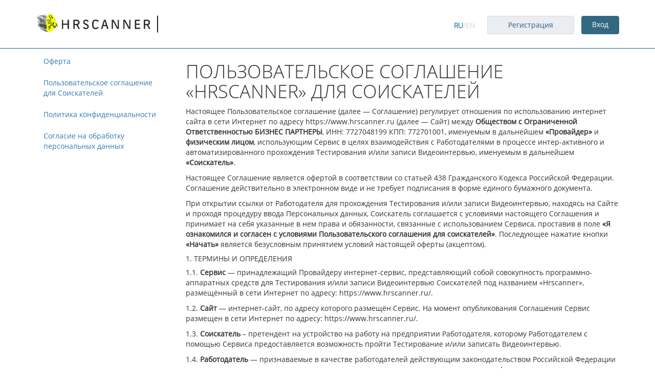

--- FILE ---
content_type: text/html; charset=UTF-8
request_url: https://hrscanner.ru/user-terms
body_size: 24598
content:
<!DOCTYPE html>
<html lang="en">
<head>
    <meta http-equiv="Content-Type" content="text/html; charset=UTF-8">
    <meta charset="utf-8">
    <meta http-equiv="X-UA-Compatible" content="IE=edge">

    <!--<meta name="viewport" content="width=device-width, initial-scale=1.0">-->
    <meta name="viewport" content="width=1190px">

    <meta name="description" content=""> 
    <meta name="author" content="">

    <title>Hrscanner.ru</title>

    <link rel="shortcut icon" href="/favicon.ico" type="image/x-icon" />
    <link rel="apple-touch-icon" sizes="57x57" href="/apple-touch-icon-57x57.png">
    <link rel="apple-touch-icon" sizes="60x60" href="/apple-touch-icon-60x60.png">
    <link rel="apple-touch-icon" sizes="72x72" href="/apple-touch-icon-72x72.png">
    <link rel="apple-touch-icon" sizes="76x76" href="/apple-touch-icon-76x76.png">
    <link rel="apple-touch-icon" sizes="114x114" href="/apple-touch-icon-114x114.png">
    <link rel="apple-touch-icon" sizes="120x120" href="/apple-touch-icon-120x120.png">
    <link rel="apple-touch-icon" sizes="144x144" href="/apple-touch-icon-144x144.png">
    <link rel="apple-touch-icon" sizes="152x152" href="/apple-touch-icon-152x152.png">
    <link rel="apple-touch-icon" sizes="180x180" href="/apple-touch-icon-180x180.png">
    <link rel="icon" type="image/png" href="/favicon-16x16.png" sizes="16x16">
    <link rel="icon" type="image/png" href="/favicon-32x32.png" sizes="32x32">
    <link rel="icon" type="image/png" href="/favicon-96x96.png" sizes="96x96">
    <link rel="icon" type="image/png" href="/android-chrome-192x192.png" sizes="192x192">
    <meta name="msapplication-square70x70logo" content="/smalltile.png" />
    <meta name="msapplication-square150x150logo" content="/mediumtile.png" />
    <meta name="msapplication-wide310x150logo" content="/widetile.png" />
    <meta name="msapplication-square310x310logo" content="/largetile.png" />
    <meta name="verify-paysera" content="5f29f4f239fd1ead9b81a708793df36c">

    <link href="/bundles/widewebhrscanner/css/bootstrap.min.css" rel="stylesheet">
    <link rel="stylesheet" href="/bundles/widewebhrscanner/css/bootstrap.css">

	<link rel="stylesheet" href="/bundles/widewebhrscanner/css/jquery.dataTables.min.css">
    <link href="/bundles/widewebhrscanner/css/style.main.css?10" rel="stylesheet">
    <link href="/bundles/widewebhrscanner/css/responsive.css" rel="stylesheet">


            <!-- Yandex.Metrika counter -->
        <script type="text/javascript" >
            (function(m,e,t,r,i,k,a){m[i]=m[i]||function(){(m[i].a=m[i].a||[]).push(arguments)};
                m[i].l=1*new Date();
                for (var j = 0; j < document.scripts.length; j++) {if (document.scripts[j].src === r) { return; }}
                k=e.createElement(t),a=e.getElementsByTagName(t)[0],k.async=1,k.src=r,a.parentNode.insertBefore(k,a)})
            (window, document, "script", "https://mc.yandex.ru/metrika/tag.js", "ym");

            ym(32627815, "init", {
                clickmap:true,
                trackLinks:true,
                accurateTrackBounce:true,
                webvisor:true
            });
        </script>
        <noscript><div><img src="https://mc.yandex.ru/watch/32627815" style="position:absolute; left:-9999px;" alt="" /></div></noscript>
        <!-- /Yandex.Metrika counter -->
    

    <script src="/bundles/widewebhrscanner/js/jquery-latest.min.js" type="text/javascript"></script>
    <script type="text/javascript" src="/bundles/widewebhrscanner/js/bootstrap.min.js"></script>
    <script src="/bundles/widewebhrscanner/js/sha512.js"></script>
    <script src="/bundles/widewebhrscanner/js/tables.js"></script>
    <script src="/bundles/widewebhrscanner/js/bootstrap-select.js"></script>
</head>
 
<body>



<nav class="navbar navbar-fixed-top ">
    <div class="container">

        <div class="row">
            <div class="col-lg-4 col-md-4 col-sm-4 col-xs-12" >
                <a href="/ru/"><img style="width: 400px" src=/img/logo-lp-ru.png?1 alt="logo"></a>
            </div>
            <div class="col-lg-4 col-md-4 col-sm-4 col-xs-12 navbar-form navbar-right">
                                                            <span class="lang">RU<a href="/en/user-terms">/EN</a></span>
                                    
                                                                                                                        <a href="/ru/#reg_mod"><button type="button" data="block-test-rezalt3" role="button" class="btn reg newreg"><u class="registr">Регистрация</u></button></a>
                <a type="button" class="btn btn-primary inn newlog" href="/ru/#auth_mod">Вход</a>

            </div>
        </div>
    </div>
</nav>

    		<style>

			/* Apply CSS to iOS affected versions only */
			body.iosBugFixCaret.modal-open {
				position: fixed; width: 100%;
			}

			.has-error{
				outline-color: #EC0308;
				outline-offset: -2px;
				outline-width: 6px;
				outline-style: auto;
			}
			.has-error:focus{
				/*box-shadow: 0px 0px 8px #A94442;*/
				box-shadow: 0px 0px 8px #EC0308;
			}
			
			.has-success{
				outline-color:  #3C763D;
				outline-offset: -2px;
				outline-width: 6px;
				outline-style: auto;
				
				box-shadow: 0px 0px 6px #3C763D;
			}
			.has-success:focus{
				box-shadow: 0px 0px 8px #3C763D;
			}
			
			.modal-wrap .modal{
				/*background-color: rgba(40, 96, 144, 0.3);*/	
				background-color: rgba(35, 89, 115, 0.9);
			}
			
			
			
			.myreg + .tooltip.left .tooltip-arrow {
				top:19px !important;
				border-left-color: #fff; 
			}

			.myreg + .tooltip.fade.in{
				top:45px !important;
				left: -140px !important;
				opacity: 1;
			}

			.myreg.phone + .tooltip.fade.in{
				top:111px !important;
				left: -140px !important;
				opacity: 1;
			}

			
			.au + .tooltip.left .tooltip-arrow {
				top:19px !important;
			}
			
			.au + .tooltip.fade.in{
				top:8px !important;
				opacity: 1;
			}
			
			.tooltip.left .tooltip-arrow {
				/*border-left-color: #fff; */
				border-left-color: rgb(239, 251, 255);;
			}
			
			/*.reg_email_inp + */
			
			.tooltip > .tooltip-inner {
				background-color: rgb(239, 251, 255); /*вместо #fff*/
				color: black;
				text-align:left;
				width:135px
				
			}
			.err-tooltip {
				box-shadow: 0px 0px 8px #EC0308;
			}
			.suc-tooltip{
				box-shadow: 0px 0px 10px #3C763D;
			}
			.close:hover{
				opacity:0.9;
			}
			
			.modal-open>.navbar{
				padding:inherit;
			}
		
			span.rest_focus{
				display:block;
				/*margin-top:-7px !important;*/
				/*right:155px !important;*/
			}
			span.rest_focus>a>b{
				color:#fff;
				/*text-decoration:none !important;*/
				/*color: rgb(38, 138, 177); */
				font-size:85%;
			}
			
			#close_auth, #close_reg{
				position:absolute; 
				top:10px; 
				right:50px;
				color:#fff;
				font-weight:normal;
				opacity:0.9;
				font-family: 'Helvetica Neue',Helvetica,Arial,sans-serif;
				font-size:40px;
			}
			.tip-inner-style{
				display:inline-block; 
				min-width: 100px; 
				color: red; 
				padding-bottom:13px;
				padding-top: 13px; 
				font-style: italic;
			}
			.auth_str{
				color: #fff;
				float: right;
				margin-right: 60px;
				position: absolute;
				right: 220px;
				top:40px;
			}

			#reg-btn-m {
				background-color:#0cc385 !important; border:none; border-radius: 0; width:100%; color:#fff
			}

			#reg-btn-m:hover {
				background-color: #0aaf77 !important;
			}

			#findJob {
				display: block;
				padding-bottom: 10px;
				color: white;
				font-size: 18px;
			}

			 .g-recaptcha {
				 transform:scale(1.03);
				 transform-origin:0 0;
			 }

		</style>
		 
		<button class="btn btn-default btn-lg"  id="myModRegBtn" style="display:none">BTN</button><!-- data-toggle="modal" data-target="#myModReg"-->
		<button class="btn btn-default btn-lg"  id="myModAuthBtn" style="display:none">BTN2</button><!-- data-toggle="modal" data-target="#myModAuth"   -->
		
		<div id="modal-wrap" class="modal-wrap" style="margin-top: -30px;">
		<!-- AUTH -->
		
		
		<div id="myModAuth" class="modal fade" data-backdrop="false" style='z-index:9999999'> 
		<!--для надписей рега и вход
		<nav class="navbar navbar-fixed-top " style='background:transparent;'>
			<div class="container">

				<div class="row">
					<div class="col-xs-4" >
						<div style='width:491px; height:50px;'></div>

					</div>
					<div class="col-xs-4 navbar-form navbar-right" style='padding-right:30px;'>
						<button type="button" data="block-test-rezalt3"  role="button"   class="btn reg"><u class="registr" style='color:#fff'>Регистрация</u></button>
						<a type="button" class="btn inn" style='background:transparent;border:0px; color:#fff;'>Вход</a>
					</div>
				</div>
			</div>
		</nav>-->
		<!--<span class='auth_str'>Вход</span>-->
		<button type="button" id="close_auth" class="close cls_auth" aria-hidden="true"  style=""><span style="font-size: 12px; font-style:italic; display: inline-block; ">Закрыть</span><img src='/img/close_btn.png' style='margin-bottom:-13px' /></button>
				   <div class="close cls_auth" style="background-color:transparent;width: 63%;height: 100%;position: absolute;"></div>
				   <div class="close cls_auth" style="background-color:transparent;width: 5%;height: 100%;right: 0px;position: absolute;"></div>
				<div style="padding: 10px; margin-top:5%" class="row">
				   <div class="col-xs-12 text-center">
						<h2 class="modal-title" style="color: #fff; font-weight:normal;">Введите данные для входа в личный кабинет</h2>
					</div>
				</div>
				   <!-- <span style="display: inline-block;position: absolute;top: 10px;">&times;</span>-->
        <div id='dialogAuth' class="modal-dialog" style="margin: 1% auto;">
            <!--<div class="modal-content">-->
               <!-- Заголовок модального окна -->
               
                <!-- Основной текст сообщения -->
                <div class="modal-body" onsubmit="return false;" style="padding: 0px;">
                    <form style="padding: 10px; padding-bottom:20px" method="post" action='/ru/login_check' name="send" id="auth_modal_form" class="send_form">
						 
						<div class="row" style="margin:0px 0px 0px;">
							<!--<div class="col-xs-3" style="margin:16px 0px 0px">
								<label for="email_m" class="h4" >E-mail: </label>
							</div>-->
							<div class="col-xs-12"  style=''>
								<div class="form-group">
									<div id="wrap-email-a" class="wrap-email"> 
										<input class="auth-email-inp au"
											   data-trigger="manual"
											   data-html="true"
											   data-placement="left"
											   data-original-title="<span style='display:inline-block; min-width: 100px;'>Укажите почту, которая станет вашим логином для входа в Hrscanner</span>"
											   id="email_auth"
											   style="padding-left:15px;margin-top:8px; width:100%;"
											   type="text"
											   placeholder="логин"
											   name="email"
											   autofocus
										>
									</div>
								</div>
							</div>  
						</div><!-- row -->
						
						<div class="row" style="margin:7px 0px 0px;">
							<!--<div class="col-xs-3" style="margin:16px 0px 0px">
								<label for="email_m" class="h4" >E-mail: </label>
							</div>-->
							<div class="col-xs-12" style=''>
								<div class="form-group">
									<div id="wrap-pass-a" > 
										<input class="auth-pass-inp au"
											   data-trigger="manual"
											   data-html="true"
											   data-placement="left"
											   data-original-title="<span style='display:inline-block; min-width: 100px;'>Укажите пароль</span>"
											   id="pass_auth"
											   style="padding-left:15px;margin-top:8px; width:100%;"
											   type="password"
											   placeholder="пароль"
											   name="password"
										>
									</div>
								</div>
							</div>
							
						</div><!-- row -->
					
                        <!--<input  type="password" placeholder="Введите пароль" name="pass" required>--> 
                        <input  class="comment" type="hidden" name="comment" value="Форма:">
						
						<div class="row" style="margin:10px 0px 0px;">
							
							<div class="col-xs-12" style="padding-left: 15px;padding-right:15px;">
								<button data-trigger="manual" data-html="true" data-placement="left" title="default" class="btn btn-lg" style=" background-color:#239AC9; border-color:#239AC9; 1px solid rgb(146, 190, 210); width:50%; color:#fff" id="auth-btn-m" >&nbsp;&nbsp;&nbsp;&nbsp;войти&nbsp;&nbsp;&nbsp;&nbsp;</button>
								<span id='restore_link' style=';  position:absolute; right: 20px; top: 10px;'><a href='/ru/restore' target='_blank'><b style='text-decoration:underline; display: inline-block; white-space:nowrap; color: white;'>Забыли пароль?</b></a></span>
								<span style="position:absolute; right: 49px; top: 40px;"><a href="https://vk.cc/7geMz7"><b style="text-decoration:underline; display: none; white-space:nowrap; color: white;">Ищете работу?</b></a></span>

							</div>
						</div><!-- /.row-->
						
						<div class="row" style="margin:30px 0px 0px;">
							<div class="col-xs-12">
								<hr style=' border: none;  background-color: #fff; color:#fff; height: 2px;/*Толщина линии*/'>
							</div>
						</div><!-- /.row-->
						
						<div class="row" style="margin: 0px;">
							<div class="col-xs-12" style='text-align:center;'>
								<span style='font-style:italic;  font-size:18px; color:#fff'>Еще нет аккаунта <br> в Hrscanner?</span>
							</div>
						</div><!-- /.row-->
						
						<div class="row" style="margin:0px; ">
							<div class="col-xs-12" style='padding-right: 30px; padding-left: 30px;'>
								<div id='reg_modal_btn' class="btn btn-lg" style="height:55px; margin-top:27px; background-color:transparent; border-color:#fff; width:100%;">&nbsp;&nbsp;&nbsp;&nbsp;<span style='border-bottom: 1px solid; border-color:#fff; color: #fff;  font-weight:bold;'>создать прямо сейчас</span>&nbsp;&nbsp;&nbsp;&nbsp;</div>
							</div>
						</div><!-- /.row-->
                    </form>
                </div>
            <!--</div>-->
        </div>
    </div>
		<!-- hiddenform -->
		<form action="/ru/login_check" method="post" style='display:none' id='hiddenform'>
                <input id='token_inp' type="hidden" name="_csrf_token"  />
				<input id="username_hide" name="_username" type="hidden"/>
				<input id="password_hide" name="_password"  type="hidden" />
                <button type="submit" class="btn btn-success" style="margin: 0px auto; display: block; padding: 6px 36px">Войти</button>
            </form>
		<!-- hiddenform -->
		<!-- REG -->
		<div id="myModReg" class="modal fade" data-backdrop="false" style='z-index:9999999'>
				<div style="padding: 10px; margin-top:5%" class="row">
				  				   <button type="button" id="close_reg" class="close cls_reg" aria-hidden="true"  style=""><span style="font-size: 12px; font-style:italic;display: inline-block;">Закрыть</span><img src='/img/close_btn.png' style='margin-bottom:-13px' /></button>
				</div>
		
		<div class="close cls_reg" style="background-color: transparent;width: 30%;height: 70%;position: absolute;	right: 0px;	"></div>
		<div class="close cls_reg" style="background-color: transparent;width: 30%;height: 70%;position: absolute;	"></div>
		
        <div id='dialogReg' class="modal-dialog" style="margin-top:1%">               <div id="aft_auth" style="width: 500px; margin-top:100px; margin-left:-70px; display:none;" class="alert">  
					<div class="row">
						<div class="col-xs-3" style=""><span class="glyphicon glyphicon-ok" aria-hidden="true" style="font-size:100px;color:#08C787;"></span></div>
														<div class="col-xs-9 text-center" style="color: #fff; padding-left:0px; padding-top:30px;">Благодарим вас за регистрацию.<br>Сейчас вы будете перенаправленны на главную страницу</div>
					</div>
					<div class="row">
						<div class="col-xs-4" style=""></div>
						<div class="col-xs-6 text-center" style="color: #08C787; padding-left:0px">
							<button id='aft_auth_btn' class="btn btn-success btn-lg btn-green" style='width:100%;margin-top:25px'>войти</button>
						</div>
						<div class="col-xs-2" style=""></div>
					</div>
				</div>
                                <div class="modal-body reg-form" onsubmit="return false;" style="padding: 0px;">
                    <form style="padding: 10px; padding-bottom:20px" method="post" name="send" id="reg_modal_form" class="send_form">
												 
						<div class="row" style="margin:7px 0px 0px;">
													
							<div class="col-xs-12">
								<div class="form-group">
									<div id="wrap-email" class="wrap-email">
										<label for="email_m" style="color:#fff; font-weight:normal; font-size:25px; ">Регистрация в Hrscanner:</label>
										<input  class="reg_email_inp myreg"
												data-trigger="manual"
												data-html="true"
												data-placement="left"
												data-original-title="<span style='display:inline-block; min-width: 100px;'>Укажите почту, которая станет вашим логином для входа в Hrscanner</span>"
												id="email_m"
												style="margin-top:8px; width:100%; width: 310px;font-size: 24px;"
												type="text"
												placeholder="email"
												name="email"
												autofocus
												required
										>

                                        <input  class="reg_phone_inp myreg phone mask"
                                                data-trigger="manual"
                                                data-html="true"
                                                data-placement="left"
                                                data-original-title="<span style='display:inline-block; min-width: 100px;'>Укажите телефон, по которому наш менеджер сможет с вами связаться</span>"
                                                id="phone_m"
                                                                                                style="margin:20px 0; width:100%; width: 310px;font-size: 24px;"
                                                type="text"
                                                placeholder="телефон"
                                                name="email"
                                                autofocus
                                                required
                                        >
																														<div class="g-recaptcha" data-sitekey="6Lfom3AUAAAAAF1vZTIyXktS7-asrnGYGBflbwUs">

										</div>
									</div>
								</div>
							</div>
						</div><!-- row -->

												<div class="row" style="margin:5px 0px 0px">
							<div class="col-xs-1" style="padding-left:15px;padding-right:15px; height:30px; padding-top: 1px">
								<input type="checkbox" style='height:13px; width:13px' id="user-agree" class="bigbox">
							</div>
							<div class="col-xs-11" style="padding-left:0;">
								<label style="color:#fff; width:100%; " for="user-agree" class="small">регистрируясь вы принимаете условия <a href="/ru/oferta" target="_blank" style="color: white; text-decoration: underline"><b>оферты</b></a> </label>
							</div>
						</div>
						
						<div class="row" style="margin:20px 0px 0px">
							<!--<div class="col-xs-3" style="margin:16px 0px 0px">
								<label for="email_m" class="h4" >E-mail: </label>
							</div>-->
							<div class="col-xs-12" style="padding-left:15px;padding-right:15px; height:auto; ">
								<div class="form-group">
																		<a id="findJob" href="https://vk.cc/7geMz7">Ищете работу?</a>
																		<span id='promo_spoiler' style=" color:#fff;border-bottom:2px dotted #fff; cursor:pointer;" class='promo-spoiler small'><b>У меня есть промокод</b></span>
									<div id="wrap-promo" style='display:none;'>
										<label for="promo_m" class='promo-spoiler small' style="color:#fff; cursor:pointer; margin-bottom:0px; font-weight:normal;"><b>Ваш промокод:</b></label>
										<input  class="reg_promo_inp myreg"
												data-trigger="manual"
												data-html="true"
												data-placement="left"
												data-original-title="<span style='display:inline-block; min-width: 100px;'>Промо-код</span>"
												id="promo_m"
												style="margin-top:8px; width: 310px;"
												type="text"
												placeholder="ABCDE"
												value=''
												name="promo"
										>
										<input type="text" style='display:none' id='email_m_hidden'>
									</div>
								</div>
							</div>

						</div><!-- row -->
						                        <input  class="comment" type="hidden" name="comment" value="Форма:">
						<input name="userCoords" id="yaCoords" type="hidden" value="">
						<input name="userAdr" id="yaAdr" type="hidden" value="">
						
						
						<div class="row" style="margin:0px; height: 40px">
							<div class="col-xs-7 " style="padding-left: 15px;padding-right:15px; height:50px">
								<button data-trigger="manual"
										data-html="true"
										data-placement="left"
										title="default"
										class="btn btn-lg"
										id="reg-btn-m"
								>Войти в систему</button>
							</div>
						
						</div><!-- /.row-->
                    </form>
					
					<div style="padding: 10px; padding-bottom:20px; display:none"  id='reg_modal_succ' class='send_form'>
						<div class='row'>
							<div class='col-xs-12' style='text-align:center'>
								<h2 style='color:#fff'>Успешная регистрация.</h2>
							</div>
						</div>
						
						<div class='row' style="margin:20px 0px 0px">
							<div style='text-align:center'>								<span style='color:#fff' class='h4'>Перенаправление на главную страницу.</span>
							</div>
						</div>
	
						<div class="row" style="margin:0px; height: 40px">
							<button data-trigger="manual"
									data-html="true"
									data-placement="left"
									title="default"
									class="btn btn-lg"
									style=" background-color:#239AC9; border-color:#239AC9; border:2px solid rgb(125, 157, 171); width:100%; color:#fff"
									id="succ-btn-m"
							>&nbsp;&nbsp;&nbsp;&nbsp;Старт&nbsp;&nbsp;&nbsp;&nbsp;</button>
						</div><!-- /.row-->
					</div>
                </div>
								
                    </div>
    </div>
	</div>
	<div id="mapz" style="display:none; height:400px; width:400px;"></div>

<script>
	one_click_buy = false;
	$(document).ready(function(){
			console.log('script_loaded');

		// Detect ios 11_x_x affected
		// NEED TO BE UPDATED if new versions are affected
		var ua = navigator.userAgent,
		iOS = /iPad|iPhone|iPod/.test(ua),
		iOS11 = /OS 11_0|OS 11_1|OS 11_2/.test(ua);

		// ios 11 bug caret position
		if ( iOS && iOS11 ) {
		// Add CSS class to body
			$("body").addClass("iosBugFixCaret");
		}

			//ручное управление показом модальки авторизации чтоб не конфликтовало с data-toggle
			/*$('#myModAuth').modal('toggle');
			$('#myModAuth').modal('hide');
			$('#myModAuthBtn').on('click', function(){$('#myModAuth').modal('show');});*/
			
			
			$('#email_m').tooltip();
//			$('#name_m').tooltip();
			$('#promo_m').tooltip();
			$('#reg-btn-m').tooltip();
			
			$('#pass_auth').tooltip();
			$('#email_auth').tooltip();
			
			var def_title_email = "<span class='tip-inner-style' style='color:black; padding-top:0px'>Укажите почту, которая станет вашим логином для входа в Hrscanner</span>"
			var alert_msg_2 = "<span class='tip-inner-style' ><b>Введен неверный Email</b></span>";
			var alert_msg_1 = "<span class='tip-inner-style'><b>Данный Email уже используется</b> <br><br> <a href='/ru/restore' target='_blank'><b style='text-decoration:underline'>Вспомнить пароль</b></a> <br> <a style='text-decoration:underline; display: inline-block; margin-top: 5px;' href='#' class='newlog' onclick='authClick()'><b>Войти</b></a></span>";
			var alert_msg_3 = "<span class='tip-inner-style' style='color: #04B378;'><b>Email не занят</b></span>";
			var alert_msg_4 = "<span class='tip-inner-style' ><b>Email находится в черном списке</b></span>";

			var alert_msg_5 = "<span class='tip-inner-style' ><b>Телефон не указан</b></span>";
			var alert_msg_6 = "<span class='tip-inner-style' ><b>Введенный телефон уже занят</b></span>";
			var alert_msg = [def_title_email, alert_msg_1, alert_msg_2, alert_msg_3, alert_msg_4, alert_msg_5, alert_msg_6];
			$('#email_m').attr('data-original-title', alert_msg[0]);
			
			var def_title_promo = "<span class='tip-inner-style'>Укажите промо-код</span>";
			var promo_msg_1 = "<span class='tip-inner-style'><b>Такого купона не существует</b></span>";
			var promo_msg_2 = "<span class='tip-inner-style' style='color: #04B378;'><b>Данный реферальный код даст вам дополнительно <b style='color:red'>+15</b> тестов при оплате</b></span>";
			var promo_msg_3 = "<span class='tip-inner-style' style='color: #04B378;'><b>Данный реферальный код даст вам дополнительно <b style='color:red'>+15%</b> тестов при оплате любого тарифа</b></span>";
			var promo_msg = [def_title_promo, promo_msg_1, promo_msg_2, promo_msg_3];
			$('#promo_m').attr('data-original-title', promo_msg[0]);
			
			var def_e_auth = "<span class='tip-inner-style' style='color:black;padding-top:0px'>Укажите логин</span>"
			var e_msg_1 = "<span class='tip-inner-style'><b>Введен неверный логин</b></span>";
			var e_msg = [def_e_auth, e_msg_1];
			$('#email_auth').attr('data-original-title', e_msg[0]);
			
			var def_p_auth = "<span style='color:black; padding-top:0px;' class='tip-inner-style'>Укажите пароль</span>"
			var p_msg_1 = "<span class='tip-inner-style'><b>Введен неверный пароль</b></span>";
			var p_msg = [def_p_auth, p_msg_1];
			$('#pass_auth').attr('data-original-title', p_msg[0]);
			
			$('#offer').change(function() {
			//$('#reg-btn-m').prop('disabled',!$(this).is(":checked"));
			$('#reg-btn-m').addClass('disabled');
			$('#user-agree').addClass('disabled');
		});
		
		$('.promo-spoiler').on('click', function(){
			if($(this).attr('id')!='promo_spoiler') $('#promo_spoiler').show();
			else $('#promo_spoiler').hide();
			$('#wrap-promo').stop(1).slideToggle('fast');
		});
		
		$('.trouble-spoiler').on('click', function(){
			if($(this).attr('id')!='trouble_spoiler') $('#trouble_spoiler').show();
			else $('#trouble_spoiler').hide();
			$('#wrap-trouble').stop(1).slideToggle('fast');
		});

		$('.buybtn').on('click', function(){
		    one_click_buy = $(this).attr('data-tarif');
		});

		////ON's FOR AUTH
		$('#pass_auth').on('input', function(){
			$('#pass_auth').tooltip('hide');//удаляем оповещение и обводку на инпут
			$('#pass_auth').removeClass('has-error');
			if($('#pass_auth').val()==''){ 
				//$('#restore_link').css('display', 'block');
				$('#restore_link').removeClass('rest_focus');
				$('.auth_pass_inp + .tooltip > .tooltip-inner').removeClass('err-tooltip');
				$('#pass_auth').attr('data-original-title', e_msg[0]);
				//$('#pass_auth').tooltip('show');
				$('#pass_auth').removeClass('has-error');
			} 
			else {
				//$('#restore_link').css('display', 'none'); 
				$('#restore_link').addClass('rest_focus');				
			}
		});
		
		$('#email_auth').on('input', function(){
			$('#email_auth').tooltip('hide');//удаляем оповещение и обводку на инпут
			$('#email_auth').removeClass('has-error');
			
			if($('#email_auth').val()=='') {
				$('.auth-email-inp + .tooltip > .tooltip-inner').removeClass('err-tooltip');
				$('#email_auth').attr('data-original-title', p_msg[0]);
				//$('#email_auth').tooltip('show');
				$('.auth-email-inp + .tooltip > .tooltip-inner').removeClass('err-tooltip');
				$('#email_auth').removeClass('has-error');
				console.log('e inp empty');
				return false;
			}
			//this.value=this.value.toLowerCase().replace(/[^a-z0-9.@_-]/g,'');
		});


		
		$('#auth-btn-m').on('click', function(){
			checkLogin();
		});
		

		
		////ON's FOR REG
		$('#email_m').on('input',function(event){
			$('#email_m, #phone_m').tooltip('hide');
			$('#email_m').removeClass('has-error').removeClass('has-success');
			$('#reg-btn-m').addClass('disabled');
			$('#user-agree').prop('disabled',true);
			if($('#email_m').val()=='') {
				$('.reg_email_inp + .tooltip > .tooltip-inner').removeClass('suc-tooltip');
				$('.reg_email_inp + .tooltip > .tooltip-inner').removeClass('err-tooltip');
				$('#email_m').attr('data-original-title', alert_msg[0]);
				$('#email_m').tooltip('show');
				$('#email_m').removeClass('has-error');
				//console.log('e inp empty');
				return false;
			}
			
			$('._hide').stop(1).slideUp('fast');

			var curr_car = doGetCaretPosition(document.getElementById('email_m'));
			this.value=this.value.toLowerCase().replace(/[^a-z0-9.@_-]/g,'');
			//console.log(curr_car, doGetCaretPosition(document.getElementById('email_m')))
			setCaretPosition(document.getElementById('email_m'),curr_car);
		
			//console.log($('#email_m').val().match(/^([a-z0-9_-]+\.)*[a-z0-9_-]+@.../));
			if($('#email_m:valid').length>0 &&  $('#email_m').val().match(/^([a-z0-9_-]+\.)*[a-z0-9_-]+@.../) && $('#phone_m').val().length > 10) {//тестовое отключение валидации
				console.log('#email_m valid');
				//console.log('ждем');
				/*if(typeof this.timer != 'undefined')*/
				clearTimeout(this.timer);
				var email_this = $(this);
				this.timer = setTimeout(function(){
					//console.log('тут тип вызов функции');
					//email_this = email_this.val().toL
					chekReg();
				}, 1000);
			}
			else {
                console.log('#email_m invalid');
			}
		});

        $('#phone_m').on('keyup',function(event){
            //console.log('inp_phone');
            $('#phone_m').removeClass('has-error').removeClass('has-success');
            $('#reg-btn-m').addClass('disabled');
            $('#email_m, #phone_m').tooltip('hide');
            $('#user-agree').prop('disabled',true);
            if($('#phone_m').val()=='') {
                $('.reg_email_inp + .tooltip > .tooltip-inner').removeClass('suc-tooltip');
                $('.reg_email_inp + .tooltip > .tooltip-inner').removeClass('err-tooltip');
                $('phone_m').removeClass('has-error');
                console.log('e inp empty');
                return false;
            }

            $('._hide').stop(1).slideUp('fast');

            var curr_car = doGetCaretPosition(document.getElementById('phone_m'));
            //this.value=this.value.replace(/[^0-9()\-\+]/g,'');
            setCaretPosition(document.getElementById('phone_m'),curr_car);

            if($('#email_m:valid').length>0 &&  $('#email_m').val().match(/^([a-z0-9_-]+\.)*[a-z0-9_-]+@.../) && $('#phone_m').val().length > 10) {//тестовое отключение валидации
                console.log('#phone_m valid');
                //console.log('ждем');
                clearTimeout(this.timer);
                this.timer = setTimeout(function(){
                    chekReg();
                }, 1000);
            }
            else {
                console.log('#phone_m invalid');
            }
        });
		
		$('#promo_m').on('input', function(){
			$('#promo_m').tooltip('hide');
			$('#promo_m').removeClass('has-error').removeClass('has-success');

			if($('#promo_m').val()=='') {
				$('.reg_promo_inp + .tooltip > .tooltip-inner').removeClass('suc-tooltip');
				$('.reg_promo_inp + .tooltip > .tooltip-inner').removeClass('err-tooltip');
				$('#promo_m').attr('data-original-title', promo_msg[0]);
				//$('#promo_m').tooltip('show');
				$('#promo_m').removeClass('has-error');
				//console.log('e inp empty');
				return false;
			}
			
			this.value=this.value.toUpperCase().replace(/[^A-Z0-9_-]/g,'');
			
			console.log('ждем (промо)');clearTimeout(this.timer);
				this.timer = setTimeout(function(){
					//console.log('тут тип вызов функции');
					//email_this = email_this.val().toL
					checkPromo();
				}, 1000);
		});
		
		///////AUTH CHECKERS
		function checkLogin(){
			var login = $('#email_auth').val();
			var pass = $('#pass_auth').val();
			/*
			var	check_val = /^([a-z0-9_-]+\.)*[a-z0-9_-]+@[a-z0-9_-]+(\.[a-z0-9_-]+)*\.[a-z]{2,6}$/.test(login);
			if (!check_val) {
				$('#pass_auth').tooltip('hide');//скрываем ошибки пароля, если такие были
				$('#pass_auth').removeClass('has-error');
			
				$('#email_auth').addClass('has-error');
				$('#email_auth').attr('data-original-title', e_msg[1]+'<br>'+e_msg[0]);
				$('#email_auth').tooltip('show');
				$('.auth-email-inp + .tooltip > .tooltip-inner').addClass('err-tooltip');
				console.log('regulyarka')
				return false;
			}*/
			console.log('ajax');
			$.ajax({
				type: 'post',
				url : '/ru/auth-check-ajax',
				data : {login: login,
						password: pass},
				success: function(data){
					/////SERVER ERROR 1-2
					if (data) {
						console.log(data);
						if(data=='email_not_found'){
							$('#pass_auth').removeClass('has-error');//скрываем ошибки пароля, если были
							$('#pass_auth').tooltip('hide');
							
							$('#email_auth').addClass('has-error');
							$('#email_auth').attr('data-original-title', e_msg[1]);/*+'<br>'+e_msg[0]*/
							
							$('#email_auth').tooltip('show');
							$('.auth-email-inp + .tooltip > .tooltip-inner').addClass('err-tooltip');
							return false;
						}
						else if(data=='pass_wrong'){
							$('#email_auth').removeClass('has-error');
							$('#email_auth').tooltip('hide');
							$('.auth-email-inp + .tooltip > .tooltip-inner').removeClass('err-tooltip');
							
							$('#pass_auth').addClass('has-error');
							$('#pass_auth').attr('data-original-title', p_msg[1]);/*+'<br>'+p_msg[0]*/
							$('#pass_auth').tooltip('show');
							$('.auth-pass-inp + .tooltip > .tooltip-inner').addClass('err-tooltip');
							return false;
						} else if (data.indexOf('redirect~~') != -1) {
							let redirUrl = data.split('~~')[1];
							location.replace(redirUrl);
						}
						else{
							$('.auth-email-inp + .tooltip > .tooltip-inner').removeClass('err-tooltip');
							$('#email_auth').removeClass('has-error');
							$('#email_auth').tooltip('hide');
							
							$('#token_inp').val(data);//в дате токен
							$('#username_hide').val($('#email_auth').val());
							$('#password_hide').val(pass);
							console.log('сабмит');
							$('#hiddenform').submit();
						}
					}
				},
				error: function(XMLHttpRequest, textStatus, errorThrown){
					if (XMLHttpRequest.readyState == 0)
						alert("Возникла ошибка при отправке данных.\nПожалуйста проверьте сетевое соединение.");
					else
						alert('Непредвиденная ошибка сервера');
				}
			});
		}
		
		function getCookie(name) {
			var matches = document.cookie.match(new RegExp(
			"(?:^|; )" + name.replace(/([\.$?*|{}\(\)\[\]\\\/\+^])/g, '\\$1') + "=([^;]*)"
			));
			return matches ? decodeURIComponent(matches[1]) : undefined;
		}
		
		//////REG CHECKERS
		function checkPromo(){
		
			var promo =	$('#promo_m').val(); 
			
			$.ajax({
				type: 'post',
				url : '/ru/check-promo-ajax',
				data : {promo: promo},
				success: function(data){
					$('#myModReg .wait').slideUp('fast');
					/////SERVER ERROR 1-2
					if (data=='1') {
						
						
						$('#promo_m').attr('data-original-title', promo_msg[data]);
						$('#promo_m').tooltip('show');
						$('.reg_promo_inp + .tooltip > .tooltip-inner').removeClass('suc-tooltip');
						$('.reg_promo_inp + .tooltip > .tooltip-inner').addClass('err-tooltip');
						//console.log('с сервера ошибка (промо): '+data);
						
						$('#promo_m').removeClass('has-error').removeClass('has-success');
						$('#promo_m').addClass('has-error');
					}
					/////SUCCESS
					else if (data=='default'){//для обычных юзверей (ПОКА ОТКЛЮЧЕНО, ИБО ЗА ОБЫЧНЫЕ ТЕПЕРЬ НАЧИСЛЯЮТСЯ РЕФЕРАЛОИСТОЧНИКУ +10 за верификацию, а клиентосу - ничего)
						//console.log('data=default');
						$('.reg_promo_inp + .tooltip > .tooltip-inner').removeClass('err-tooltip');
						$('.reg_promo_inp + .tooltip > .tooltip-inner').addClass('suc-tooltip');
						$('#promo_m').attr('data-original-title', promo_msg[2]);
						//$('#promo_m').tooltip('show');
						
						$('#promo_m').removeClass('has-error').removeClass('has-success');
						$('#promo_m').addClass('has-success');
						//$('#reg-btn-m').removeClass('disabled');
						/*$('#user-agree').removeClass('disabled');
						$('#user-agree').prop('disabled',false);*/
						
					}
					else if (data=='BM' || data=='ROCKET'){//БМские +15%
						$('.reg_promo_inp + .tooltip > .tooltip-inner').removeClass('err-tooltip');
						$('.reg_promo_inp + .tooltip > .tooltip-inner').addClass('suc-tooltip');
						$('#promo_m').attr('data-original-title', promo_msg[3]);
						$('#promo_m').tooltip('show');
						
						$('#promo_m').removeClass('has-error').removeClass('has-success');
						$('#promo_m').addClass('has-success');
					}
					else{//для партнеров наборчик их кастомных "подарочных тестов"
						//console.log(data);
						var bonus_obj = JSON.parse(data);
						$('.reg_promo_inp + .tooltip > .tooltip-inner').removeClass('err-tooltip');
					
						
						$('#promo_m').removeClass('has-error').removeClass('has-success');
						$('#promo_m').addClass('has-success');
						
						var partner_msg = '';
						
						for(key in bonus_obj)
						{
							partner_msg+="<span style='display:inline-block; min-width: 100px; color: #04B378; padding: 10px'>"+'Тариф "'+key+' тестов": <b style="color:red">+'+' '+bonus_obj[key]+'</b> дополнительных.<br>'+"</span>";
							//console.log(key);
						}
						$('#promo_m').attr('data-original-title', partner_msg);
						$('#promo_m').tooltip('show');
						$('.reg_promo_inp + .tooltip > .tooltip-inner').addClass('suc-tooltip');
					}
				},
				error: function(){
					alert('Непредвиденная ошибка сервера');
				}
			});
		}
		
		//фокус на инпуте имейла по завершению события show модального окна (shown)
		$('#myModReg').on('shown.bs.modal', function(){
			/////OPEN MODAL
			$('#email_m').focus();
			$('#reg-btn-m').addClass('disabled');
			$('#user-agree').prop('checked', true);
			$('#user-agree').prop('disabled',true);
		});
			
		$('#myModAuth').on('shown.bs.modal', function(){
			/////OPEN MODAL
			$('#email_auth').focus();
		});
		
		$('#myModReg').on('hidden.bs.modal', function(){
			$('#email_m').val('').tooltip('hide').removeClass('has-error').removeClass('has-success');
			$('#phone_m').val('').tooltip('hide').removeClass('has-error').removeClass('has-success');
			$('#promo_m').val('').tooltip('hide').removeClass('has-error').removeClass('has-success');
//			$('#name_m').val('').tooltip('hide').removeClass('has-error').removeClass('has-success');
			$('#myModReg').addClass('fade');
		});
		$('#myModAuth').on('hidden.bs.modal', function(){
			$('#email_auth').val('').tooltip('hide').removeClass('has-error').removeClass('has-success');
			$('#pass_auth').val('').tooltip('hide').removeClass('has-error').removeClass('has-success');
			$('#myModAuth').addClass('fade');
		});
		
		
		$('#myModReg').on('hide.bs.modal', function(){
			$('#dialogReg').fadeOut('fast');
			this.timer = setTimeout(function(){
				console.log('timeout')
			}, 300);
		});
		$('#myModAuth').on('hide.bs.modal', function(){
			$('#dialogAuth').fadeOut();
		});


		function getYaKassaPage(tar, email, hash) {
		    $.ajax({
				url:'/ru/user/buy-tarif',
				data:{
				    'id':tar,
					'curl':1,
					'email':email,
					'hash':hash
				},
				type:'post',
				success:function(data){
				    console.log(data);
				    if(data.match('money.yandex')){
                        setCookie('ya_redir',data+'',{expires:+(60*30),path:'/'});
                    }
                    $('#auth-btn-m').click()
				},
				error: function(a,b,c){

				}
			});
		}
		
		function chekReg(){
			//$('#myModReg .wait').show();
			//$('#myModReg ._hide').hide();
			//$('#offer').prop('checked',false);
			
			//var alert_msg_2 = "<div class='row'><div class='col-xs-2' style='text-align: center'><span class='glyphicon glyphicon-exclamation-sign' style='font-size:2.0em;  color:rgba(40, 96, 144)' ></span></div> <div class='col-xs-10'><span style='display:inline-block; min-width: 100px;'>Введен неверный e-mail</span></div> </div>";
			//var alert_msg_1 = "<div class='row'><div class='col-xs-2' style='text-align: center'><span class='glyphicon glyphicon-exclamation-sign' style='font-size:2.0em' ></span></div> <div class='col-xs-10'><span style='display:inline-block; min-width: 100px;'>Данный e-mail уже занят. <a href='#'><b style='text-decoration:underline'>Забыли пароль?</b></a></span></div> </div>";
			
			
			var email = $('#email_m').val();
			var	check_val = /^([a-z0-9_-]+[\.]{0,2})*[a-z0-9_-]+@[a-z0-9_-]+(\.[a-z0-9_-]+)*\.[a-z]{2,15}$/.test(email);//изначально \. не пропускает две и более точки, заменено на [\.]
			//var check_val = true; //тестовое отключение валидации
			if (!check_val) {
				//$('#myModReg .wait').hide();
				
				//////CLIENT ERROR 2				
				$('#email_m').attr('data-original-title', alert_msg[2]+'<br>'+alert_msg[0]);
				$('#email_m').tooltip('show');
				$('.reg_email_inp + .tooltip > .tooltip-inner').removeClass('suc-tooltip');
				$('.reg_email_inp + .tooltip > .tooltip-inner').addClass('err-tooltip');
				
				$('#reg-btn-m').addClass('disabled');
				$('#email_m, #phone_m').removeClass('has-error').removeClass('has-success');
				$('#email_m, #phone_m').addClass('has-error');
				
				$('#user-agree').addClass('disabled');
				//$('#user-agree').prop('checked', false);
				$('#user-agree').prop('disabled',true);
				
				console.log('не прошел регулярку');
				return false;
			}
			$.ajax({
				type: 'post',
				url : '/ru/check-email-ajax',
				data : {
				    email: $("#email_m").val(),
                    phone: $("#phone_m").val()
                },
				success: function(data){
					$('#myModReg .wait').slideUp('fast');
					/////SERVER ERROR 1-2
					if (data) {
						//$('#alert-msg-fail-'+data).stop(1).slideDown('fast');//data=1 юзер существует, data=2 не прошло getxmrr // data-3 пользователь в черном списке
						
						$('#email_m').attr('data-original-title', alert_msg[data]+'<br>'+alert_msg[0]);
						//$('#email_m').tooltip('hide');
						$('#email_m').tooltip('show');
						$('.reg_email_inp + .tooltip > .tooltip-inner').removeClass('suc-tooltip');
						$('.reg_phone_inp + .tooltip > .tooltip-inner').removeClass('suc-tooltip');


						//$('#email_m').tooltip('toggle');$('#email_m').tooltip('toggle');
						
						console.log('с сервера ошибка: '+data);
						//$('#reg-btn-m').prop('disabled', true);
						$('#reg-btn-m').addClass('disabled');
						$('#user-agree').addClass('disabled');
						//$('#user-agree').prop('checked', false);
						$('#user-agree').prop('disabled',true);
						
						$('#email_m, #phone_m').removeClass('has-error').removeClass('has-success');

						if(data == 5 || data ==6) {
                        	$('#phone_m').addClass('has-error');
                        } else {
							$('#email_m').addClass('has-error');
						}
					}
					/////SUCCESS
					else {
						//$("#alert-msg-checked").stop(1).slideDown('fast');
						console.log('data=пустоте');
						
						
						//$('#email_m').attr('data-original-title', alert_msg[3]);
						//$('#email_m').tooltip('show');
						$('.reg_email_inp + .tooltip > .tooltip-inner').removeClass('err-tooltip');
						$('.reg_email_inp + .tooltip > .tooltip-inner').addClass('suc-tooltip');
						
						$('#email_m, #phone_m').addClass('has-success');
						
						$('#reg-btn-m').removeClass('disabled');
						$('#reg-btn-m').attr('disabled',false);
						$('#user-agree').removeClass('disabled');
						$('#user-agree').prop('disabled',false);
						
					}
				},
				error: function(){
					alert('Непредвиденная ошибка сервера');
				}
			});
		}
		
		$('#user-agree').on('change', function(){
			if($('#user-agree').prop('checked')) 
				$('#reg-btn-m').removeClass('disabled');
			else $('#reg-btn-m').addClass('disabled');
		});
		/*$('#check_reg_m').on('click',
		function(){
			$('#myModReg .wait').show();
			$('#myModReg ._hide').hide();
			$('#offer').prop('checked',false);
			
			var email = $('#email_m').val();
			var	check_val = /^([a-z0-9_-]+\.)*[a-z0-9_-]+@[a-z0-9_-]+(\.[a-z0-9_-]+)*\.[a-z]{2,6}$/.test(email);
			if (!check_val) {
				$('#myModReg .wait').hide();
				$('#myModReg #alert-msg-fail-2').show();
				console.log('не прошел регулярку');
				return false;
			}
			$.ajax({
				type: 'post',
				url : '/ru/check-email-ajax',
				data : {email: $("#email").val()},
				success: function(data){
					$('#myModReg .wait').slideUp('fast');
					if (data) {$('#alert-msg-fail-'+data).stop(1).slideDown('fast');	console.log('с сервера ошибка')}
					else $("#alert-msg-checked").stop(1).slideDown('fast');
				},
				error: function(){
					alert('Непредвиденная ошибка сервера');
				}
			});
		});*/
		
		var urlVar = window.location.search;
    	if (urlVar.indexOf("r=") > 0) {
    		var ref=urlVar.split('&')[0].split('?r=')[1];
    		$("#promo_m").val(ref);
    		//$("#promo").prop('readonly', true);
    	};
		var ref = getCookie('r');
		if (typeof ref != 'undefined') {
			$("#promo_m").val(ref);
    	//	$("#promo_m").prop('readonly', true);
		}


		$('#reg-btn-m').on('click', function(){//обработчик кнопки регистрации
			$("#reg-btn-m").prop('disabled', true);
			var roistat = (getCookie('roistat_visit'))?getCookie('roistat_visit'):'';

			if(!(/^([a-z0-9_-]+[\.]{0,2})*[a-z0-9_-]+@[a-z0-9_-]+(\.[a-z0-9_-]+)*\.[a-z]{2,15}$/.test($('#email_m').val())) || $('#email_m:valid').length < 0) {
                $('#email_m').attr('data-original-title', alert_msg[2]+'<br>'+alert_msg[0]);
                $('#email_m').tooltip('show');
                $('#email_m').focus();
                $('.reg_email_inp + .tooltip > .tooltip-inner').removeClass('suc-tooltip');
                $('.reg_email_inp + .tooltip > .tooltip-inner').addClass('err-tooltip');
                $('#email_m').addClass('has-error');
                $("#reg-btn-m").prop('disabled', false);

                return false;
			}

			if($('#phone_m').val().length < 7) {
                $('#phone_m').attr('data-original-title', alert_msg[5]);
                $('#phone_m').tooltip('show');
                $('#phone_m').focus();
                $('.reg_phone_inp + .tooltip > .tooltip-inner').removeClass('suc-tooltip');
                $('.reg_phone_inp + .tooltip > .tooltip-inner').addClass('err-tooltip');
                $('#phone_m').addClass('has-error');
                $("#reg-btn-m").prop('disabled', false);

                return false;
			}
			if(true){
				//$("#myModReg ._hide").stop(1).slideUp('fast');
				//$("#myModReg .wait").stop(1).slideDown('fast');
				var data = {
                    email: $("#email_m").val(),
                    phone: $("#phone_m").val(),
                    refer: $('#promo_m').val(),
                    name: '',
                    yaAdr: $('#yaAdr').val(),
                    yaCoords: $('#yaCoords').val(),
                    from_:window.location.href,
                    roistat_visit:roistat,
                    "g-recaptcha-response": grecaptcha.getResponse(),
					browser:BrowserDetect.browser+' '+BrowserDetect.version+' '+BrowserDetect.OS
                };

				
				console.log(data);
			//	return false;
				$.ajax({
					type: 'post',
					url : '/ru/send-submit-ajax',
					data : data,
					success: function(data){

					if(data=="email_exist")
					   {	
							//$("#myModReg .wait").stop(1).slideUp('fast');
							//$('#alert-msg-fail-1').stop(1).slideDown('fast');		

							$('#email_m').attr('data-original-title', alert_msg[1]+'<br>'+alert_msg[0]);
							$('#email_m').tooltip('show');
							$('.reg_email_inp + .tooltip > .tooltip-inner').removeClass('suc-tooltip');
							$('.reg_email_inp + .tooltip > .tooltip-inner').addClass('err-tooltip');
							$("#reg-btn-m").prop('disabled', false);
					   } else if (data == "phone_exist") {
                        //$("#myModReg .wait").stop(1).slideUp('fast');
                        //$('#alert-msg-fail-1').stop(1).slideDown('fast');

                        $('#phone_m').attr('data-original-title', alert_msg[6] + '<br>' + alert_msg[0]);
                        $('#phone_m').tooltip('show');
                        $('.reg_email_inp + .tooltip > .tooltip-inner').removeClass('suc-tooltip');
                        $('.reg_email_inp + .tooltip > .tooltip-inner').addClass('err-tooltip');
                        $("#reg-btn-m").prop('disabled', false);

                    } else if (data == "phone_empty") {
                        //$("#myModReg .wait").stop(1).slideUp('fast');
                        //$('#alert-msg-fail-1').stop(1).slideDown('fast');

                        $('#phone_m').attr('data-original-title', alert_msg[5]);
                        $('#phone_m').tooltip('show');
                        $('#phone_m').focus();
                        $('.reg_phone_inp + .tooltip > .tooltip-inner').removeClass('suc-tooltip');
                        $('.reg_phone_inp + .tooltip > .tooltip-inner').addClass('err-tooltip');
                        $("#reg-btn-m").prop('disabled', false);
                    }
                    else if (data == "bad_captcha") {
					    alert("Некорректная капча");
                        $("#reg-btn-m").prop('disabled', false);
					}
                    ////SUCCESS REG SEND
					   else if(data=='email_not_valid'){
							$('#email_m').attr('data-original-title', alert_msg[2]+'<br>'+alert_msg[0]);
							$('#email_m').tooltip('show');
							$('.reg_email_inp + .tooltip > .tooltip-inner').removeClass('suc-tooltip');
							$('.reg_email_inp + .tooltip > .tooltip-inner').addClass('err-tooltip');
							$("#reg-btn-m").prop('disabled', false);
					   }
					   else {
							$('#aft_auth_btn').hide();
							//$("#myModReg .wait").stop(1).slideUp('fast');
							//$("#alert-msg-sended").stop(1).slideDown('fast');
							//$("reg-form").prop('readonly', true);


							// $('#reg-btn-m').attr('data-original-title', "<span style='display:inline-block; min-width: 100px; color: #04B378; padding: 10px'><b>На ваш e-mail было отправлено сообщение с паролем и ссылкой подтверждения. Пройдите по ней для завершения регистрации</b></span>");
							$('#reg-btn-m').attr('data-original-title', "<span style='display:inline-block; min-width: 100px; color: #04B378; padding: 10px'><b>перенаправление на страницу регистрации</b></span>");
							
							//дизейблим все инпуты
							$('#email_m').tooltip('hide');
							$('#promo_m').tooltip('hide');
							
							$('#email_m').prop('disabled',true);
							$('#promo_m').prop('disabled',true);
//							$('#name_m').prop('disabled',true);
							$('#user-agree').addClass('disabled');
							$('#user-agree').prop('disabled',true);
							
							$('#email_m').removeClass('has-error').removeClass('has-success');
							$('#promo_m').removeClass('has-error').removeClass('has-success');
							
							//$('#reg-btn-m').tooltip('show');

							$('.reg-form').fadeOut();
							this.timer = setTimeout(function(){
								$('#aft_auth').fadeIn();
							},400);
							
							
							$('#email_auth').val($('#email_m').val());
							var pasw = data.replace(/email_sended:/,'');
							var hash = (pasw.split('::'))[1];
							pasw = pasw.split('::')[0];

							$('#pass_auth').val(pasw);//TODO разбить по :: пароль и соль
							
							
							$('#reg-btn-m + .tooltip > .tooltip-inner').addClass('suc-tooltip');
							
							
							this.timer = setTimeout(function(){
								$('#dialogReg').fadeIn();	
							}, 200);

							if(one_click_buy != false) { // if one_click_buy
								$('#auth-btn-m').click();
							    //getYaKassaPage(one_click_buy, $('#email_m').val(), hash);//initiate getting redir link before auth
							} else {
								$('#auth-btn-m').click();
                            }
					   }
					 
					},
					error: function(){
						alert('Непредвиденная ошибка сервера');
					}
				});
			}else{
				$('#reg-btn-m').addClass('disabled');
				$('#user-agree').addClass('disabled');
				//$('#user-agree').prop('checked', false);
				//  $('#user-agree').prop('disabled',false);
				
//				$('#name_m').removeClass('has-error').removeClass('has-success');
//				$('#name_m').addClass('has-error');
//				$('#name_m').tooltip('show');
				$('.reg_name_inp + .tooltip > .tooltip-inner').addClass('err-tooltip');
				
			}
		});		
		
	});



    var BrowserDetect = {
        init: function () {
            this.browser = this.searchString(this.dataBrowser) || "An unknown browser";
            this.version = this.searchVersion(navigator.userAgent) || this.searchVersion(navigator.appVersion) || "an unknown version";
            this.OS = this.searchString(this.dataOS) || "an unknown OS";
        },
        searchString: function (data) {
            for (var i=0;i<data.length;i++) {
                var dataString = data[i].string;
                var dataProp = data[i].prop;
                this.versionSearchString = data[i].versionSearch || data[i].identity;
                if (dataString) {
                    if (dataString.indexOf(data[i].subString) != -1)
                        return data[i].identity;
                }
                else if (dataProp)
                    return data[i].identity;
            }
        },
        searchVersion: function (dataString) {
            var index = dataString.indexOf(this.versionSearchString);
            if (index == -1) return;
            return parseFloat(dataString.substring(index+this.versionSearchString.length+1));
        },
        dataBrowser: [
            {
                string: navigator.userAgent,
                subString: "Chrome",
                identity: "Chrome"
            },
            { string: navigator.userAgent,
                subString: "OmniWeb",
                versionSearch: "OmniWeb/",
                identity: "OmniWeb"
            },
            {
                string: navigator.vendor,
                subString: "Apple",
                identity: "Safari",
                versionSearch: "Version"
            },
            {
                prop: window.opera,
                identity: "Opera",
                versionSearch: "Version"
            },
            {
                string: navigator.vendor,
                subString: "iCab",
                identity: "iCab"
            },
            {
                string: navigator.vendor,
                subString: "KDE",
                identity: "Konqueror"
            },
            {
                string: navigator.userAgent,
                subString: "Firefox",
                identity: "Firefox"
            },
            {
                string: navigator.vendor,
                subString: "Camino",
                identity: "Camino"
            },
            {
                /* For Newer Netscapes (6+) */
                string: navigator.userAgent,
                subString: "Netscape",
                identity: "Netscape"
            },
            {
                string: navigator.userAgent,
                subString: "MSIE",
                identity: "Internet Explorer",
                versionSearch: "MSIE"
            },
            {
                string: navigator.userAgent,
                subString: "Gecko",
                identity: "Mozilla",
                versionSearch: "rv"
            },
            {
                /* For Older Netscapes (4-) */
                string: navigator.userAgent,
                subString: "Mozilla",
                identity: "Netscape",
                versionSearch: "Mozilla"
            }
        ],
        dataOS : [
            {
                string: navigator.platform,
                subString: "Win",
                identity: "Windows"
            },
            {
                string: navigator.platform,
                subString: "Mac",
                identity: "Mac"
            },
            {
                string: navigator.userAgent,
                subString: "iPhone",
                identity: "iPhone/iPod"
            },
            {
                string: navigator.platform,
                subString: "Linux",
                identity: "Linux"
            }
        ]
    };
    BrowserDetect.init();


    /////////////////////////////кареетка
	function doGetCaretPosition (ctrl) {

		var CaretPos = 0;
		
		// IE Support
		if (document.selection) {

			ctrl.focus ();
			var Sel = document.selection.createRange ();

			Sel.moveStart ('character', -ctrl.value.length);

			CaretPos = Sel.text.length;
		}
		// Firefox support
		else if (ctrl.selectionStart || ctrl.selectionStart == '0')
			CaretPos = ctrl.selectionStart;
		return (CaretPos);

	}


	function setCaretPosition(ctrl, pos)
	{
		if(ctrl.setSelectionRange)
		{
			ctrl.focus();
			ctrl.setSelectionRange(pos,pos);
		}
		else if (ctrl.createTextRange) {
			var range = ctrl.createTextRange();
			range.collapse(true);
			range.moveEnd('character', pos);
			range.moveStart('character', pos);
			range.select();
		}
	}
/////////////////////////////кареетка

	/**
	 * change reg-form when click default reg-btn
	 */
    $('.inn').on('click', function(){
        var text = "Регистрация в Hrscanner:";

        $('label[for="email_m"]').text(text);
        $('#findJob').show();
    });

	
	$('#myModAuthBtn').on('click',function(){
		$('#myModReg').modal('hide');
		$('#myModAuth').modal('show');
		$('#dialogAuth').hide();
		this.timer = setTimeout(function(){
			$('#dialogAuth').fadeIn();	
		}, 200);
	});
	
	$('#myModRegBtn').on('click',function(){
		$('#myModAuth').modal('hide');
		$('#myModReg').modal('show');
		$('#dialogReg').hide();
		this.timer = setTimeout(function(){
			$('#dialogReg').fadeIn();	
		}, 300);
	});
	
	$('#reg_modal_btn').on('click', function(){
		//$('#close_auth').click();
		//$('#myModAuthBtn').click();//закрывать нажатием на кнопку вызова модальки
		$('#dialogAuth').fadeOut();
		this.timer = setTimeout(function(){
			$('#myModReg').removeClass('fade');
			$('#myModAuth').removeClass('fade');
			$('#myModAuth').modal('hide');
			$('#myModReg').modal('show');$('#dialogReg').hide();
			this.timer = setTimeout(function(){
				$('#dialogReg').fadeIn();	
			}, 200);
		}, 200);

		//$('#myModReg').modal('show');
		return false;
	});

	//классы-запускаторы модалек реги и авторизации
	$('.newreg').on('click', function(){
			$('#myModRegBtn').click();
		});
	$('.newlog').on('click', function(){
		$('#myModAuthBtn').click();
	});

	function authClick(){
		$('.cls_reg').click();
		this.timer = setTimeout(function(){
			$('#myModAuthBtn').click();
		},700);
	}

	
	$('#reg_modal_form').on('submit', function(){
		return false;
	});
	
	$('#auth_modal_form').on('submit', function(){
		return false;
	});
	
	$('.cls_reg').on('click', function(){
		$('#dialogReg').fadeOut();
		this.timer = setTimeout(function(){
			$('#myModReg').modal('hide');
		}, 400);
	});
	$('.cls_auth').on('click', function(){
		$('#dialogAuth').fadeOut();
		this.timer = setTimeout(function(){
			$('#myModAuth').modal('hide');
		}, 400);
	})
	
	$('#aft_auth_btn').on('click',function(){
		$('#auth-btn-m').click();
	});
</script> 

<script>

function setCookie(name, value, expires, path, domain, secure) {
		document.cookie = name + "=" + escape(value) +
		  ((expires) ? "; expires=" + expires : "") +
		  ((path) ? "; path=" + path : "") +
		  ((domain) ? "; domain=" + domain : "") +
		  ((secure) ? "; secure" : "");
	}
	
	function getCookie(name) {
			var matches = document.cookie.match(new RegExp(
			"(?:^|; )" + name.replace(/([\.$?*|{}\(\)\[\]\\\/\+^])/g, '\\$1') + "=([^;]*)"
			));
			return matches ? decodeURIComponent(matches[1]) : undefined;
		}

</script>
	

<div class="modal fade" id="myModal" tabindex="-1" role="dialog" aria-labelledby="myModalLabel">
    <div class="modal-dialog" role="document">
        <div class="modal-content">
            <div class="modal-header">
                    <button type="button" class="close" data-dismiss="modal" aria-label="Close"><span aria-hidden="true">&times;</span></button>
                <h4 class="modal-title" id="myModalLabel">Авторизация</h4>
            </div>
            <div class="modal-body">
                <div>
                    <div class="row">
                        <form action='/ru/login_check' method="post">
                        <div>
                            <input type="hidden" name="_csrf_token" value="iiGiS2JmC6SqzJXNaR37tQSGb3X1Ixxsr4iQGhZwN-s" />
                            <div class="form-group">
                                <label for="login">E-mail:</label>
                                <input style="margin-top: 0px;" id="username" name="_username" type="login" class="form-control" placeholder="Введите e-mail" autofocus="autofocus">
                            </div>
                            <div class="form-group">
                                <label for="pwd">Пароль:</label>
                                <input style="margin-top: 0px;" type="password" class="form-control" id="password" name="_password"  placeholder="Введите пароль">
                            </div>
                            <button type="submit"  class="btn btn-success">Войти</button> | <a href="/ru/restore">Забыли пароль?</a>
                        </div>
                        </form>
                    </div>
                </div>
            </div>

        </div>
    </div>
</div>

<div class="content">
    
		<div class="container">
		<div class="row">
			<div class="col-xs-3">
				<ul class="nav nav-stacked">
																<li class="rb-act ">
							<a href="/ru/oferta">Оферта</a>
						</li>
															<li class="rb-act active">
						<a href="/ru/user-terms">Пользовательское соглашение для Соискателей</a>
					</li>
										<li class="rb-act ">
						<a href="/ru/user-privacy">Политика конфиденциальности</a>
					</li>
																<li class="rb-act ">
							<a href="/ru/agreement">Согласие на обработку персональных данных</a>
						</li>
									</ul>
			</div>
			<div class="col-xs-9">
					<h1>ПОЛЬЗОВАТЕЛЬСКОЕ СОГЛАШЕНИЕ «HRSCANNER» ДЛЯ СОИСКАТЕЛЕЙ</h1>
	<p>Настоящее Пользовательское соглашение (далее — Соглашение) регулирует отношения по использованию интернет сайта в сети Интернет по адресу https://www.hrscanner.ru (далее — Сайт) между <strong>Обществом с Ограниченной Ответственностью БИЗНЕС ПАРТНЕРЫ</strong>, ИНН: 7727048199 КПП: 772701001, именуемым в дальнейшем <strong>«Провайдер»</strong> и <strong>физическим лицом</strong>, использующим Сервис в целях взаимодействия с Работодателями в процессе интер-активного и автоматизированного прохождения Тестирования и/или записи Видеоинтервью, именуемым в дальнейшем <strong>«Соискатель»</strong>.</p>
	<p>Настоящее Соглашение является офертой в соответствии со статьей 438 Гражданского Кодекса Российской Федерации. Соглашение действительно в электронном виде и не требует подписания в форме единого бумажного документа.</p>
	<p>При открытии ссылки от Работодателя для прохождения Тестирования и/или записи Видеоинтервью, находясь на Сайте и проходя процедуру ввода Персональных данных,  Соискатель соглашается с условиями настоящего Соглашения и принимает на себя указанные в нем права и обязанности, связанные с использованием Сервиса, проставив в поле <strong>«Я ознакомился и согласен с условиями Пользовательского соглашения для соискателей»</strong>. Последующее нажатие кнопки <strong>«Начать»</strong> является безусловным принятием условий настоящей оферты (акцептом).</p>


	<h5>1. ТЕРМИНЫ И ОПРЕДЕЛЕНИЯ</h5>
	<p>1.1. <strong>Сервис</strong> — принадлежащий Провайдеру интернет-сервис, представляющий собой совокупность программно-аппаратных средств для Тестирования и/или записи Видеоинтервью Соискателей под названием «Hrscanner», размещённый в сети Интернет по адресу: https://www.hrscanner.ru/.</p>
	<p>1.2. <strong>Сайт</strong> — интернет-сайт, по адресу которого размещён Сервис. На момент опубликования Соглашения Сервис размещен в сети Интернет по адресу: https://www.hrscanner.ru/.</p>
	<p>1.3. <strong>Соискатель</strong> – претендент на устройство на работу на предприятии Работодателя, которому Работодателем с помощью Сервиса предоставляется возможность пройти Тестирование и/или записать Видеоинтервью.</p>
	<p>1.4. <strong>Работодатель</strong> — признаваемые в качестве работодателей действующим законодательством Российской Федерации юридические лица, индивидуальные предприниматели, адвокаты, нотариусы, а также, физические лица, вступающие в трудовые отношения с работниками в целях личного обслуживания и помощи по ведению домашнего хозяйства.</p>
	<p>1.5. <strong>Тестирование</strong> – процесс, в рамках которого Соискатель, находясь на Сайте отвечает на поставленные в Тесте вопросы, результаты которого отображаются в Личном кабинете Работодателя.</p>
	<p>1.6. <strong>Видеоинтервью</strong> – видеофайл, созданный Соискателем посредством Сервиса, включающий в себя запись изображения и исполнения Соискателя, представляющий собой самопрезентацию Соискателя и (или) его ответы на вопросы Работодателя.</p>
	<p>1.7. <strong>Тест</strong> – формализованное задание, прохождение которого осуществляется в автоматизированном интерактивном виде в рамках Сервиса, по результатам выполнения которого можно судить об уровне развития определённых качеств Соискателя при приёме на работу, а также о его знаниях, умениях и навыках.</p>


	<h5>2. ПРЕДМЕТ СОГЛАШЕНИЯ</h5>
	<p>2.1. Провайдер обязуется предоставить возможность Соискателю использования Сервиса, обеспечив после перехода по ссылке, предоставленной Работодателем, и ввода Персональных данных в анкете доступ к прохождению Тестирования и/или записи Видеоинтервью.</p>
	<p>2.2. Предоставление Соискателям предусмотренных п.2.1. настоящего Соглашения возможностей использования Сервиса происходит на безвозмездной основе со стороны Провайдера и направлено на исполнение обязательств перед Работодателями, с которыми Провайдером заключены соответствующие договоры возмездного оказания услуг в Сервисе «Hrscanner» по удалённому, автоматизированному тестированию и/или проведению видеоинтервью Соискателей.</p>
	<p>2.3. Никакие Тесты, ответы на них и/или Видеоинтервью Соискателя не могут пониматься как единственный критерий при приеме на работу.</p>
	<p>2.4. Ответы Соискателя на вопросы потенциального Работодателя при Тестировании и/или записи Видеоинтервью являются конфиденциальными. При прохождении Теста от потенциального Работодателя по итогам его прохождения Соискателем формируется отчет, доступный для просмотра только этому потенциальному Работодателю в его личном ка-бинете на Сайте. При этом Соискателю содержание подобного отчета не предоставляется.</p>
	<p>2.5. После завершения записи Видеоинтервью оно сохраняется в личном кабинете соответствующего Работодателя,  который предоставил Соискателю ссылку.</p>
	<p>2.6. Соискатель вправе отказаться от прохождения Тестирования и/или записи Видеоинтервью после перехода по ссылке, предоставленной Работодателем.</p>
	<p>2.7. В соответствии с Федеральным законом от 27.07.2006 г. № 152-ФЗ «О персональных данных» Соискатель в целях, указанных в п.2.1 настоящего Соглашения, выражает согласие Провайдеру на осуществление со всеми Персональными данными, указанными Соискателем в анкете в Сервисе, при прохождении Тестирования и/или записи Видеоинтервью всех необходимых действий, предусмотренных в <a href="/ru/user-privacy">Политике конфиденциальности</a>.</p>
	<p>2.8. Ничто в настоящем Соглашении не может пониматься как установление между Провайдером и Соискателем агентских отношений, отношений товарищества, отношений по совместной деятельности, отношений личного найма, либо каких-то иных отношений, прямо не предусмотренных в настоящем Соглашении.</p>


	<h5>3. ПРАВА И ОБЯЗАННОСТИ ПРОВАЙДЕРА</h5>
	<p><strong>3.1. Провайдер обязуется:</strong></p>
	<ul>
		<li>предоставлять Соискателю возможность откликаться на направленные Работодателем ссылки (приглаше-ния) для прохождения Тестирования и/или записи Видеоинтервью с помощью программного обеспечения Сервиса;</li>
		<li>принять все необходимые меры для того, чтобы Соискатель имел возможность использовать Сервис на условиях, предусмотренных настоящим Соглашением, в том числе обеспечивать бесперебойное функцио-нирование Сервиса и Сайта, за исключением случаев проведения плановых/ профилактических работ по об-служиванию аппаратной или программной части Сервиса/ или Сайта;</li>
		<li>принимать необходимые организационные и технические меры для защиты, информации и данных, храня-щихся на Сайте, от несанкционированного и неправомерного или случайного доступа к ним, уничтожения, изменения, блокирования, копирования, распространения.</li>
	</ul><p><strong>3.2. Провайдер вправе:</strong></p>
	<ul>
		<li>изменять требования к содержанию и условиям прохождения Тестирования и/или записи Видеоинтервью;</li>
		<li>осуществить модерацию (редакторскую обработку) записанных Видеоинтервью в целях придания им ка-честв, удобных для восприятия Работодателями;</li>
		<li>не вступать в переписку с Соискателями по вопросам Тестирования;</li>
		<li>изменять интерфейс Сервиса и Сайта по своему усмотрению.</li>
	</ul>


	<h5>4. ПРАВА И ОБЯЗАННОСТИ СОИСКАТЕЛЯ</h5>
	<p><strong>4.1. Соискатель обязуется:</strong></p>
	<ul>
		<li>ознакомиться с условиями настоящего Соглашения;</li>
		<li>
			не размещать, не распространять, не сохранять, не уничтожать, не загружать любым способом, посред-ством Сервиса в том числе при прохождении Тестирования и/или записи Видеоинтервью, информа-цию/материалы/видео в нарушение законодательства Российской Федерации, в том числе, но не ограничи-ваясь:
			<ul>
				<li>информацию, оскорбляющую нравственность, честь и достоинство, права и охраняемые законом интересы третьих лиц, нарушающую авторские и смежные права, пропагандирующую ненависть и/или дискриминацию людей по расовому, этническому, половому или социальному признакам, способствующую разжиганию религиозной, расовой или межнациональной розни, содержащую сцены насилия либо жестокого обращения с животными и т.д.;</li>
				<li>информацию, содержащую компьютерные коды, предназначенные для нарушения, уничтоже-ния либо ограничения функциональности любого компьютерного или телекоммуникационного оборудования или программ, для осуществления несанкционированного доступа, а также серий-ных номеров к коммерческим программным продуктам, логинов, паролей и прочих средств для получения несанкционированного доступа к платным ресурсам в Интернете;</li>
				<li>информацию, содержащую пропаганду наркотических средств, психотропных веществ, алкоголя;</li>
				<li>информацию, способную причинить вред, содержащую угрозы, грубые и оскорбительные выра-жения и предложения, противоречащие общепризнанным нормам морали, неправомерно ис-пользуемую личную информацию третьих лиц (включая, но не ограничиваясь, упоминание любых адресов и телефонных номеров либо любой иной личной контактной информации без согласия владельца (персональных данных));</li>
				<li>информацию порнографического либо эротического характера.</li>
			</ul>
		</li>
		<li>не размещать и/или передавать посредством Сервиса информацию в виде текста, изображения, звука, ви-део или программного кода, которая может быть противозаконной, рекламой, угрожающей, оскорбитель-ной, клеветнической, заведомо ложной, грубой, непристойной, вредить другим пользователям Сайта, нарушать их права и законные интересы;</li>
		<li>не размещать и/или передавать, используя Сервис, материалы, в случае, если Соискатель не имеет на это соответствующих прав. Это касается материалов, защищенных авторским правом, торговыми марками, патентами, а также соглашениями о нераспространении информации, конфиденциальности и тому подоб-ными;</li>
		<li>не нарушать информационную безопасность Сайта и Сервиса;</li>
		<li>не заполнять анкеты, используя чужие Персональные данные, на которые у Соискателя нет права исполь-зования;</li>
		<li>Соискатель самостоятельно несет ответственность перед третьими лицами за свои действия, связанные с использованием Сервиса, в том числе, если такие действия приведут к нарушению прав и законных интере-сов третьих лиц, а также за соблюдение законодательства при использовании Сервиса.</li>
	</ul>
	<p><strong>4.2. Соискатель вправе:</strong></p>
	<ul>
		<li>получить возможность использования Сервиса для прохождения Тестирования и/или записи Видеоинтер-вью;</li>
		<li>запросить удаление всей Персональных данных о себе, предоставленной при заполнении анкет, прохожде-нии Тестирования и/или записи Видеоинтервью.</li>
	</ul>


	<h5>5. ИНФОРМАЦИОННАЯ БЕЗОПАСНОСТЬ САЙТА</h5>
	<p><strong>5.1. Используя Сервиса, Соискатель обязуется не нарушать или пытаться нарушать информационную безопасность Сервиса, что включает в себя:</strong></p>
	<ul>
		<li>доступ к данным, не предназначенным для данного Соискателя;</li>
		<li>попытки проверить уязвимость системы безопасности Сайта, нарушение процедуры получения доступа к прохождению Тестирования и/или записи Видеоинтервью;</li>
		<li>попытки создать помехи в использовании Сервиса другим пользователям, что включает в себя распростра-нение компьютерных вирусов, порчу данных, постоянную рассылку повторяющейся информации, пересыл-ку электронной почты через сервер Сайта, одновременную отправку большого количества электронной по-чты и/или запросов к Сайту с целью намеренно вывести сервер Сайта из строя и тому подобные действия, выходящие за рамки нормального целевого использования Сайта, и могущие умышленно или по неосторожности повлечь сбои в его работе.</li>
	</ul>
	<p>5.2. Нарушение Соискателем безопасности системы или компьютерной сети или попыток ее нарушить влечет за собой гражданско-правовую и уголовную ответственность. Провайдер будет расследовать все случаи возможного нарушения безопасности или попыток ее нарушить со стороны всех Соискателей в сотрудничестве с правоохранительными органами с целью пресечения подобной злонамеренной деятельности.</p>


	<h5>6. ИНФОРМАЦИЯ О СОИСКАТЕЛЕ</h5>
	<p>6.1. Провайдер прилагает все возможные усилия для того, чтобы избежать несанкционированного использования Персональных данных Соискателя.</p>
	<p>
		6.2. Провайдер не несет ответственности за возможное нецелевое использование Персональных данных Соискателей, произошедшее из-за:
		<ul>
			<li>технических неполадок в программном обеспечении, серверах или компьютерных сетях, находящихся вне контроля Провайдера;</li>
			<li>перебоев в работе Сервиса и/или Сайта, связанных с намеренным или ненамеренным использованием Сер-виса и/или Сайта не по назначению третьими лицами, описанным в разделе «Информационная безопасность Сайта»;</li>
			<li>нарушения информационной безопасности Сервиса и/или Сайта.</li>
		</ul>
	</p>


	<h5>7. ИСПОЛЬЗОВАНИЕ МАТЕРИАЛОВ СЕРВИСА И САЙТА</h5>
	<p>7.1. Результаты интеллектуальной деятельности (включая, но не ограничиваясь: базы данных, Тесты, любые иные текстовые материалы, статьи, патентные решения, коммерческие обозначения, товарные знаки, иные материалы), раз-мещенные на Сервисе и/или Сайте, вместе и по отдельности составляют контент Сервиса и/или Сайта.</p>
	<p>7.2. Провайдер является правообладателем контента Сайта (кроме случаев, когда на соответствующей странице с контентом указано иное либо правообладателем какого-либо контента, размещенного на Сайте и Сервисе, является иное лицо или лица).</p>
	<p>7.3. Провайдеру принадлежат интеллектуальные права на Сервис и Сайт, на логотип и название Сайта и Сервиса, а также элементы дизайна и стилистического оформления Сайта и Сервиса.</p>
	<p>7.4. Кроме случаев, прямо установленных настоящими Соглашением и действующим законодательством РФ, контент не может быть использован по частям или полностью без предварительного согласия правообладателя.</p>
	<p>7.5. Перепечатка и иное использование материалов Сервиса и Сайта возможны с обязательной ссылкой на Сервис и Сайт.</p>
	<p>7.6. При любом использовании (полном и частичном) текстовых материалов Сервиса и Сайта, в том числе Тестов, на иных сайтах в сети «Интернет» или иных формах использования в электронном виде, обязательно получение предвари-тельного согласия от Провайдера и указание в материале в качестве источника заимствования на «hrscanner.ru» в виде активной индексируемой поисковыми системами гиперссылки на соответствующую страницу размещения текстового ма-териала на Сайте.</p>
	<p>7.7. Ссылка на источник «hrscanner.ru» в виде гиперссылки должна располагаться в начале воспроизводимого тексто-вого материала. Размеры шрифта ссылки на источник не должен быть меньше размера шрифта текста, в котором исполь-зуются текстовые материалы.</p>
	<p>7.8. При использовании текстовых материалов Сайта и/или Сервиса не допускается переработка их оригинального тек-ста. Сокращение материала возможно только в случае, если это не приводит к искажению его смысла.</p>
	<p>7.9. Ничто в настоящем Соглашении не может быть рассмотрено как передача исключительных прав на контент Сайта и Сервиса.</p>
	<p>7.10. Каждый Соискатель отвечает за информацию, размещаемую им на Сайте, при прохождении Тестирования и/или записи Видеоинтервью и за последствия этого размещения.</p>
	<p>7.11. Сайт является лишь средством для передачи информации и ни в коем случае не несет ответственности за ее достоверность и актуальность.</p>
	<p>7.12. Провайдер прилагает все возможные усилия для того, чтобы исключить с Сайта небрежную, неаккуратную или заведомо неполную информацию, однако, в конечном счете, ответственность за нее лежит на разместивших ее лицах.</p>
	<p>7.13. В случае, если Работодатель, заключивший с Провайдером договор возмездного оказания услуг в сервисе «Hrscanner», сохраняет результаты Тестирования и/или записи Видеоинтервью Соискателя в своей собственной базе дан-ных вне Сайта, то ответственность за это несет соответствующий Работодатель в рамках ФЗ № 152-ФЗ от 27 июля 2006 г. «О персональных данных», как оператор персональных данных.</p>
	<p>7.14. Не допускается использование программных средств (скриптов, роботов) для считывания или сбора информации (данных) с Сайта.</p>
	<p>7.15. Используя информацию с Сайта, Соискатель осознает и принимает риски, связанные с возможной недостоверно-стью размещенной на Сайте информации, а также с тем, что некоторая информация может показаться ему угрожающей, оскорбительной, клеветнической, заведомо ложной, грубой, непристойной. Если это произошло, Соискатель должен не-медленно прекратить использовать Сайт и/или Сервис и сообщить Провайдеру о наличии подобной информации.</p>
	<p>7.16. Провайдер не гарантирует, что программное обеспечение, сервера и компьютерные сети, используемые Сайтом свободны от ошибок и компьютерных вирусов. Если использование Сайта повлекло за собой утрату данных или порчу обо-рудования Провайдер не несет за это ответственности.</p>
	<p>7.17. Ни при каких обстоятельствах Провайдер не несет ответственности за ущерб, убытки или расходы, возникшие в связи с использованием Сайта или невозможностью его использования.</p>


	<h5>8. ПРАВО, ПОДЛЕЖАЩИЕ ПРИМЕНЕНИЮ К ОТНОШЕНИЯМ СТОРОН, И РАЗРЕШЕНИЕ СПОРОВ</h5>
	<p>8.1. Настоящее Соглашение, а также отношения между Соискателем и Провайдером, в том числе, не урегулированные настоящим Соглашением, регулируются в соответствии с действующим законодательством Россий-ской Федерации.</p>
	<p>8.2. Все споры сторон по настоящему Соглашению подлежат разрешению путем переговоров с использованием обяза-тельного досудебного претензионного порядка урегулирования споров. Срок ответа на претензию — 30 дней с даты полу-чения претензии стороной. В случае ненаправления в указанный срок ответа на претензию стороной, сторона, направившая претензию, вправе обратиться в суд. Все претензии в адрес Провайдера должны направляться по электронной почте support@hrscanner.ru. Все претензии в адрес Соискателя должны отправляться по адресу электронной почты, указанному Соискателем при заполнении анкеты.</p>
	<p>8.3. В случае невозможности разрешения споров путем переговоров или в претензионном порядке, они должны ре-шаться в суде по месту регистрации Провайдера в порядке, установленном действующим процессуальным законодатель-ством Российской Федерации.</p>


	<h5>9. ДЕЙСТВИЕ НАСТОЯЩЕГО СОГЛАШЕНИЯ, ВНЕСЕНИЕ ИЗМЕНЕНИЙ</h5>
	<p>9.1. Настоящее Соглашение действует с момента его акцепта Соискателем.</p>
	<p>9.2. Соискатель, заключая настоящее Соглашение, заявляет и гарантирует, что достиг возраста, при котором Соиска-телю действующим законодательством РФ допустимо заключать настоящее Соглашение, и Соискатель обладает необхо-димой право- и дееспособностью для заключения настоящего Соглашения.</p>
	<p>9.3. Провайдер вправе в любое время по своему усмотрению и без предварительного согласования с Соискателем вносить изменения в настоящее Соглашение. В таком случае изменения и дополнения вступают в силу с момента их опубликования на Сайте.</p>
	<p>9.4. Использование Соискателем Сервиса и/или Сайта (а равно реализация Соискателем прав и обязанностей, установленных настоящим Соглашением) после любых изменений настоящего Соглашения означает согласие Соискателя с такими изменениями и/или дополнениями.</p>
	<p>9.5. Если Соискатель не согласен использовать Сервис и/или Сайт после внесения изменений в настоящее Соглашение Провайдером и\или соответственно соблюдать настоящее Соглашение после изменений, то Соискатель обязуется прекра-тить использование Сервиса и/или Сайта и вправе расторгнуть настоящее Соглашение, направив соответствующее уве-домление Провайдеру.</p>
	<p>9.6. Провайдер вправе в любое время, в том числе в случае нарушения Соискателем условий настоящего Соглашения, расторгнуть настоящее Соглашение в одностороннем порядке без какого-либо предварительного уведомления Соискателя об этом и какой-либо компенсации в связи с этим в адрес Соискателя. В случае расторжения настоящего Соглашения Провайдер удаляет Персональные данные Соискателя, и прочие материалы и информацию, имеющие отношения к Соискателю.</p>
			</div>
		</div>
	</div>
</div>
    <center>Cлужба поддержки: support@hrscanner.ru | <a href="tel:+78123092839" id="footer_phone">+7(812)309-28-39</a></center>
    <footer class="footer">
        <center><img src="/img/logo-foot.png?1"></center>
    </footer>

    <div id="myModalBox" class="modal fade">
        <div class="modal-dialog">
            <div class="modal-content">
                <!-- Заголовок модального окна -->
                <div style="padding: 10px;" class="modal-header">
                    <button type="button" class="close" data-dismiss="modal" aria-hidden="true">×</button>
                    <h4 class="modal-title">Регистрация</h4>
                </div>
                <!-- Основной текст сообщения -->
                <div class="modal-body" style="padding: 0px;">
                    <form style="padding: 10px;" method="post" name="send" class="send_form">
                        <input  type="email" placeholder="Email" name="email" required>
                        <input  type="password" placeholder="Введите пароль" name="pass" required>
                        <input  class="comment" type="hidden" name="comment" value="Форма:">
                        <a class="btn btn-primary btn-lg btn-green blu send_z" role="button">Зарегистрироваться</a>
                    </form>
                </div>
            </div>
        </div>
    </div>
    <div id="myModalBox2" class="modal fade">
        <div class="modal-dialog">
            <div class="modal-content">
                <!-- Заголовок модального окна -->
                <div class="modal-header">
                    <button type="button" class="close" data-dismiss="modal" aria-hidden="true">×</button>
                    <h4 class="modal-title">Сообщение</h4>
                </div>
                <!-- Основной текст сообщения -->
                <div class="modal-body">
                    <p style="font-size:20px;">Вы успешно зарегистрировались</br>Можете <a href="/ru/login">авторизоваться</a></p>
                </div>
            </div>
        </div>
    </div>

</div> 
<a class="hidden" href="/sitemap">Карта сайта</a>
<!--alist-->
<script>

    $(document).ready(function(){

        $('.open_form').on('click', function(){
            $("#myModalBox").find('.comment').val($(this).attr('data'));
            $("#myModalBox").modal('show');
        });
		
		$('.newreg').on('click', function(){
			$('#myModRegBtn').click();
		});
		$('.newlog').on('click', function(){
			$('#myModAuthBtn').click();
		});
    });
</script>

<div id="back"></div>
<script>
https_hosts = ['hrscanner.ru','t1.hrscanner.ru'];
if (location.protocol=='http:' && https_hosts.indexOf(location.host)>-1) location.protocol = 'https:'; 
</script>
<!-- VK pixel -->
<script type="text/javascript">!function(){var t=document.createElement("script");t.type="text/javascript",t.async=!0,t.src="https://vk.com/js/api/openapi.js?161",t.onload=function(){VK.Retargeting.Init("VK-RTRG-382948-en5y6"),VK.Retargeting.Hit()},document.head.appendChild(t)}();</script><noscript><img src="https://vk.com/rtrg?p=VK-RTRG-382948-en5y6" style="position:fixed; left:-999px;" alt=""/></noscript>
<!-- /VK pixel -->

<script async src='https://www.google.com/recaptcha/api.js'></script>
</body>

</html>

--- FILE ---
content_type: text/html; charset=utf-8
request_url: https://www.google.com/recaptcha/api2/anchor?ar=1&k=6Lfom3AUAAAAAF1vZTIyXktS7-asrnGYGBflbwUs&co=aHR0cHM6Ly9ocnNjYW5uZXIucnU6NDQz&hl=en&v=PoyoqOPhxBO7pBk68S4YbpHZ&size=normal&anchor-ms=20000&execute-ms=30000&cb=uvpq0n3iaun8
body_size: 49469
content:
<!DOCTYPE HTML><html dir="ltr" lang="en"><head><meta http-equiv="Content-Type" content="text/html; charset=UTF-8">
<meta http-equiv="X-UA-Compatible" content="IE=edge">
<title>reCAPTCHA</title>
<style type="text/css">
/* cyrillic-ext */
@font-face {
  font-family: 'Roboto';
  font-style: normal;
  font-weight: 400;
  font-stretch: 100%;
  src: url(//fonts.gstatic.com/s/roboto/v48/KFO7CnqEu92Fr1ME7kSn66aGLdTylUAMa3GUBHMdazTgWw.woff2) format('woff2');
  unicode-range: U+0460-052F, U+1C80-1C8A, U+20B4, U+2DE0-2DFF, U+A640-A69F, U+FE2E-FE2F;
}
/* cyrillic */
@font-face {
  font-family: 'Roboto';
  font-style: normal;
  font-weight: 400;
  font-stretch: 100%;
  src: url(//fonts.gstatic.com/s/roboto/v48/KFO7CnqEu92Fr1ME7kSn66aGLdTylUAMa3iUBHMdazTgWw.woff2) format('woff2');
  unicode-range: U+0301, U+0400-045F, U+0490-0491, U+04B0-04B1, U+2116;
}
/* greek-ext */
@font-face {
  font-family: 'Roboto';
  font-style: normal;
  font-weight: 400;
  font-stretch: 100%;
  src: url(//fonts.gstatic.com/s/roboto/v48/KFO7CnqEu92Fr1ME7kSn66aGLdTylUAMa3CUBHMdazTgWw.woff2) format('woff2');
  unicode-range: U+1F00-1FFF;
}
/* greek */
@font-face {
  font-family: 'Roboto';
  font-style: normal;
  font-weight: 400;
  font-stretch: 100%;
  src: url(//fonts.gstatic.com/s/roboto/v48/KFO7CnqEu92Fr1ME7kSn66aGLdTylUAMa3-UBHMdazTgWw.woff2) format('woff2');
  unicode-range: U+0370-0377, U+037A-037F, U+0384-038A, U+038C, U+038E-03A1, U+03A3-03FF;
}
/* math */
@font-face {
  font-family: 'Roboto';
  font-style: normal;
  font-weight: 400;
  font-stretch: 100%;
  src: url(//fonts.gstatic.com/s/roboto/v48/KFO7CnqEu92Fr1ME7kSn66aGLdTylUAMawCUBHMdazTgWw.woff2) format('woff2');
  unicode-range: U+0302-0303, U+0305, U+0307-0308, U+0310, U+0312, U+0315, U+031A, U+0326-0327, U+032C, U+032F-0330, U+0332-0333, U+0338, U+033A, U+0346, U+034D, U+0391-03A1, U+03A3-03A9, U+03B1-03C9, U+03D1, U+03D5-03D6, U+03F0-03F1, U+03F4-03F5, U+2016-2017, U+2034-2038, U+203C, U+2040, U+2043, U+2047, U+2050, U+2057, U+205F, U+2070-2071, U+2074-208E, U+2090-209C, U+20D0-20DC, U+20E1, U+20E5-20EF, U+2100-2112, U+2114-2115, U+2117-2121, U+2123-214F, U+2190, U+2192, U+2194-21AE, U+21B0-21E5, U+21F1-21F2, U+21F4-2211, U+2213-2214, U+2216-22FF, U+2308-230B, U+2310, U+2319, U+231C-2321, U+2336-237A, U+237C, U+2395, U+239B-23B7, U+23D0, U+23DC-23E1, U+2474-2475, U+25AF, U+25B3, U+25B7, U+25BD, U+25C1, U+25CA, U+25CC, U+25FB, U+266D-266F, U+27C0-27FF, U+2900-2AFF, U+2B0E-2B11, U+2B30-2B4C, U+2BFE, U+3030, U+FF5B, U+FF5D, U+1D400-1D7FF, U+1EE00-1EEFF;
}
/* symbols */
@font-face {
  font-family: 'Roboto';
  font-style: normal;
  font-weight: 400;
  font-stretch: 100%;
  src: url(//fonts.gstatic.com/s/roboto/v48/KFO7CnqEu92Fr1ME7kSn66aGLdTylUAMaxKUBHMdazTgWw.woff2) format('woff2');
  unicode-range: U+0001-000C, U+000E-001F, U+007F-009F, U+20DD-20E0, U+20E2-20E4, U+2150-218F, U+2190, U+2192, U+2194-2199, U+21AF, U+21E6-21F0, U+21F3, U+2218-2219, U+2299, U+22C4-22C6, U+2300-243F, U+2440-244A, U+2460-24FF, U+25A0-27BF, U+2800-28FF, U+2921-2922, U+2981, U+29BF, U+29EB, U+2B00-2BFF, U+4DC0-4DFF, U+FFF9-FFFB, U+10140-1018E, U+10190-1019C, U+101A0, U+101D0-101FD, U+102E0-102FB, U+10E60-10E7E, U+1D2C0-1D2D3, U+1D2E0-1D37F, U+1F000-1F0FF, U+1F100-1F1AD, U+1F1E6-1F1FF, U+1F30D-1F30F, U+1F315, U+1F31C, U+1F31E, U+1F320-1F32C, U+1F336, U+1F378, U+1F37D, U+1F382, U+1F393-1F39F, U+1F3A7-1F3A8, U+1F3AC-1F3AF, U+1F3C2, U+1F3C4-1F3C6, U+1F3CA-1F3CE, U+1F3D4-1F3E0, U+1F3ED, U+1F3F1-1F3F3, U+1F3F5-1F3F7, U+1F408, U+1F415, U+1F41F, U+1F426, U+1F43F, U+1F441-1F442, U+1F444, U+1F446-1F449, U+1F44C-1F44E, U+1F453, U+1F46A, U+1F47D, U+1F4A3, U+1F4B0, U+1F4B3, U+1F4B9, U+1F4BB, U+1F4BF, U+1F4C8-1F4CB, U+1F4D6, U+1F4DA, U+1F4DF, U+1F4E3-1F4E6, U+1F4EA-1F4ED, U+1F4F7, U+1F4F9-1F4FB, U+1F4FD-1F4FE, U+1F503, U+1F507-1F50B, U+1F50D, U+1F512-1F513, U+1F53E-1F54A, U+1F54F-1F5FA, U+1F610, U+1F650-1F67F, U+1F687, U+1F68D, U+1F691, U+1F694, U+1F698, U+1F6AD, U+1F6B2, U+1F6B9-1F6BA, U+1F6BC, U+1F6C6-1F6CF, U+1F6D3-1F6D7, U+1F6E0-1F6EA, U+1F6F0-1F6F3, U+1F6F7-1F6FC, U+1F700-1F7FF, U+1F800-1F80B, U+1F810-1F847, U+1F850-1F859, U+1F860-1F887, U+1F890-1F8AD, U+1F8B0-1F8BB, U+1F8C0-1F8C1, U+1F900-1F90B, U+1F93B, U+1F946, U+1F984, U+1F996, U+1F9E9, U+1FA00-1FA6F, U+1FA70-1FA7C, U+1FA80-1FA89, U+1FA8F-1FAC6, U+1FACE-1FADC, U+1FADF-1FAE9, U+1FAF0-1FAF8, U+1FB00-1FBFF;
}
/* vietnamese */
@font-face {
  font-family: 'Roboto';
  font-style: normal;
  font-weight: 400;
  font-stretch: 100%;
  src: url(//fonts.gstatic.com/s/roboto/v48/KFO7CnqEu92Fr1ME7kSn66aGLdTylUAMa3OUBHMdazTgWw.woff2) format('woff2');
  unicode-range: U+0102-0103, U+0110-0111, U+0128-0129, U+0168-0169, U+01A0-01A1, U+01AF-01B0, U+0300-0301, U+0303-0304, U+0308-0309, U+0323, U+0329, U+1EA0-1EF9, U+20AB;
}
/* latin-ext */
@font-face {
  font-family: 'Roboto';
  font-style: normal;
  font-weight: 400;
  font-stretch: 100%;
  src: url(//fonts.gstatic.com/s/roboto/v48/KFO7CnqEu92Fr1ME7kSn66aGLdTylUAMa3KUBHMdazTgWw.woff2) format('woff2');
  unicode-range: U+0100-02BA, U+02BD-02C5, U+02C7-02CC, U+02CE-02D7, U+02DD-02FF, U+0304, U+0308, U+0329, U+1D00-1DBF, U+1E00-1E9F, U+1EF2-1EFF, U+2020, U+20A0-20AB, U+20AD-20C0, U+2113, U+2C60-2C7F, U+A720-A7FF;
}
/* latin */
@font-face {
  font-family: 'Roboto';
  font-style: normal;
  font-weight: 400;
  font-stretch: 100%;
  src: url(//fonts.gstatic.com/s/roboto/v48/KFO7CnqEu92Fr1ME7kSn66aGLdTylUAMa3yUBHMdazQ.woff2) format('woff2');
  unicode-range: U+0000-00FF, U+0131, U+0152-0153, U+02BB-02BC, U+02C6, U+02DA, U+02DC, U+0304, U+0308, U+0329, U+2000-206F, U+20AC, U+2122, U+2191, U+2193, U+2212, U+2215, U+FEFF, U+FFFD;
}
/* cyrillic-ext */
@font-face {
  font-family: 'Roboto';
  font-style: normal;
  font-weight: 500;
  font-stretch: 100%;
  src: url(//fonts.gstatic.com/s/roboto/v48/KFO7CnqEu92Fr1ME7kSn66aGLdTylUAMa3GUBHMdazTgWw.woff2) format('woff2');
  unicode-range: U+0460-052F, U+1C80-1C8A, U+20B4, U+2DE0-2DFF, U+A640-A69F, U+FE2E-FE2F;
}
/* cyrillic */
@font-face {
  font-family: 'Roboto';
  font-style: normal;
  font-weight: 500;
  font-stretch: 100%;
  src: url(//fonts.gstatic.com/s/roboto/v48/KFO7CnqEu92Fr1ME7kSn66aGLdTylUAMa3iUBHMdazTgWw.woff2) format('woff2');
  unicode-range: U+0301, U+0400-045F, U+0490-0491, U+04B0-04B1, U+2116;
}
/* greek-ext */
@font-face {
  font-family: 'Roboto';
  font-style: normal;
  font-weight: 500;
  font-stretch: 100%;
  src: url(//fonts.gstatic.com/s/roboto/v48/KFO7CnqEu92Fr1ME7kSn66aGLdTylUAMa3CUBHMdazTgWw.woff2) format('woff2');
  unicode-range: U+1F00-1FFF;
}
/* greek */
@font-face {
  font-family: 'Roboto';
  font-style: normal;
  font-weight: 500;
  font-stretch: 100%;
  src: url(//fonts.gstatic.com/s/roboto/v48/KFO7CnqEu92Fr1ME7kSn66aGLdTylUAMa3-UBHMdazTgWw.woff2) format('woff2');
  unicode-range: U+0370-0377, U+037A-037F, U+0384-038A, U+038C, U+038E-03A1, U+03A3-03FF;
}
/* math */
@font-face {
  font-family: 'Roboto';
  font-style: normal;
  font-weight: 500;
  font-stretch: 100%;
  src: url(//fonts.gstatic.com/s/roboto/v48/KFO7CnqEu92Fr1ME7kSn66aGLdTylUAMawCUBHMdazTgWw.woff2) format('woff2');
  unicode-range: U+0302-0303, U+0305, U+0307-0308, U+0310, U+0312, U+0315, U+031A, U+0326-0327, U+032C, U+032F-0330, U+0332-0333, U+0338, U+033A, U+0346, U+034D, U+0391-03A1, U+03A3-03A9, U+03B1-03C9, U+03D1, U+03D5-03D6, U+03F0-03F1, U+03F4-03F5, U+2016-2017, U+2034-2038, U+203C, U+2040, U+2043, U+2047, U+2050, U+2057, U+205F, U+2070-2071, U+2074-208E, U+2090-209C, U+20D0-20DC, U+20E1, U+20E5-20EF, U+2100-2112, U+2114-2115, U+2117-2121, U+2123-214F, U+2190, U+2192, U+2194-21AE, U+21B0-21E5, U+21F1-21F2, U+21F4-2211, U+2213-2214, U+2216-22FF, U+2308-230B, U+2310, U+2319, U+231C-2321, U+2336-237A, U+237C, U+2395, U+239B-23B7, U+23D0, U+23DC-23E1, U+2474-2475, U+25AF, U+25B3, U+25B7, U+25BD, U+25C1, U+25CA, U+25CC, U+25FB, U+266D-266F, U+27C0-27FF, U+2900-2AFF, U+2B0E-2B11, U+2B30-2B4C, U+2BFE, U+3030, U+FF5B, U+FF5D, U+1D400-1D7FF, U+1EE00-1EEFF;
}
/* symbols */
@font-face {
  font-family: 'Roboto';
  font-style: normal;
  font-weight: 500;
  font-stretch: 100%;
  src: url(//fonts.gstatic.com/s/roboto/v48/KFO7CnqEu92Fr1ME7kSn66aGLdTylUAMaxKUBHMdazTgWw.woff2) format('woff2');
  unicode-range: U+0001-000C, U+000E-001F, U+007F-009F, U+20DD-20E0, U+20E2-20E4, U+2150-218F, U+2190, U+2192, U+2194-2199, U+21AF, U+21E6-21F0, U+21F3, U+2218-2219, U+2299, U+22C4-22C6, U+2300-243F, U+2440-244A, U+2460-24FF, U+25A0-27BF, U+2800-28FF, U+2921-2922, U+2981, U+29BF, U+29EB, U+2B00-2BFF, U+4DC0-4DFF, U+FFF9-FFFB, U+10140-1018E, U+10190-1019C, U+101A0, U+101D0-101FD, U+102E0-102FB, U+10E60-10E7E, U+1D2C0-1D2D3, U+1D2E0-1D37F, U+1F000-1F0FF, U+1F100-1F1AD, U+1F1E6-1F1FF, U+1F30D-1F30F, U+1F315, U+1F31C, U+1F31E, U+1F320-1F32C, U+1F336, U+1F378, U+1F37D, U+1F382, U+1F393-1F39F, U+1F3A7-1F3A8, U+1F3AC-1F3AF, U+1F3C2, U+1F3C4-1F3C6, U+1F3CA-1F3CE, U+1F3D4-1F3E0, U+1F3ED, U+1F3F1-1F3F3, U+1F3F5-1F3F7, U+1F408, U+1F415, U+1F41F, U+1F426, U+1F43F, U+1F441-1F442, U+1F444, U+1F446-1F449, U+1F44C-1F44E, U+1F453, U+1F46A, U+1F47D, U+1F4A3, U+1F4B0, U+1F4B3, U+1F4B9, U+1F4BB, U+1F4BF, U+1F4C8-1F4CB, U+1F4D6, U+1F4DA, U+1F4DF, U+1F4E3-1F4E6, U+1F4EA-1F4ED, U+1F4F7, U+1F4F9-1F4FB, U+1F4FD-1F4FE, U+1F503, U+1F507-1F50B, U+1F50D, U+1F512-1F513, U+1F53E-1F54A, U+1F54F-1F5FA, U+1F610, U+1F650-1F67F, U+1F687, U+1F68D, U+1F691, U+1F694, U+1F698, U+1F6AD, U+1F6B2, U+1F6B9-1F6BA, U+1F6BC, U+1F6C6-1F6CF, U+1F6D3-1F6D7, U+1F6E0-1F6EA, U+1F6F0-1F6F3, U+1F6F7-1F6FC, U+1F700-1F7FF, U+1F800-1F80B, U+1F810-1F847, U+1F850-1F859, U+1F860-1F887, U+1F890-1F8AD, U+1F8B0-1F8BB, U+1F8C0-1F8C1, U+1F900-1F90B, U+1F93B, U+1F946, U+1F984, U+1F996, U+1F9E9, U+1FA00-1FA6F, U+1FA70-1FA7C, U+1FA80-1FA89, U+1FA8F-1FAC6, U+1FACE-1FADC, U+1FADF-1FAE9, U+1FAF0-1FAF8, U+1FB00-1FBFF;
}
/* vietnamese */
@font-face {
  font-family: 'Roboto';
  font-style: normal;
  font-weight: 500;
  font-stretch: 100%;
  src: url(//fonts.gstatic.com/s/roboto/v48/KFO7CnqEu92Fr1ME7kSn66aGLdTylUAMa3OUBHMdazTgWw.woff2) format('woff2');
  unicode-range: U+0102-0103, U+0110-0111, U+0128-0129, U+0168-0169, U+01A0-01A1, U+01AF-01B0, U+0300-0301, U+0303-0304, U+0308-0309, U+0323, U+0329, U+1EA0-1EF9, U+20AB;
}
/* latin-ext */
@font-face {
  font-family: 'Roboto';
  font-style: normal;
  font-weight: 500;
  font-stretch: 100%;
  src: url(//fonts.gstatic.com/s/roboto/v48/KFO7CnqEu92Fr1ME7kSn66aGLdTylUAMa3KUBHMdazTgWw.woff2) format('woff2');
  unicode-range: U+0100-02BA, U+02BD-02C5, U+02C7-02CC, U+02CE-02D7, U+02DD-02FF, U+0304, U+0308, U+0329, U+1D00-1DBF, U+1E00-1E9F, U+1EF2-1EFF, U+2020, U+20A0-20AB, U+20AD-20C0, U+2113, U+2C60-2C7F, U+A720-A7FF;
}
/* latin */
@font-face {
  font-family: 'Roboto';
  font-style: normal;
  font-weight: 500;
  font-stretch: 100%;
  src: url(//fonts.gstatic.com/s/roboto/v48/KFO7CnqEu92Fr1ME7kSn66aGLdTylUAMa3yUBHMdazQ.woff2) format('woff2');
  unicode-range: U+0000-00FF, U+0131, U+0152-0153, U+02BB-02BC, U+02C6, U+02DA, U+02DC, U+0304, U+0308, U+0329, U+2000-206F, U+20AC, U+2122, U+2191, U+2193, U+2212, U+2215, U+FEFF, U+FFFD;
}
/* cyrillic-ext */
@font-face {
  font-family: 'Roboto';
  font-style: normal;
  font-weight: 900;
  font-stretch: 100%;
  src: url(//fonts.gstatic.com/s/roboto/v48/KFO7CnqEu92Fr1ME7kSn66aGLdTylUAMa3GUBHMdazTgWw.woff2) format('woff2');
  unicode-range: U+0460-052F, U+1C80-1C8A, U+20B4, U+2DE0-2DFF, U+A640-A69F, U+FE2E-FE2F;
}
/* cyrillic */
@font-face {
  font-family: 'Roboto';
  font-style: normal;
  font-weight: 900;
  font-stretch: 100%;
  src: url(//fonts.gstatic.com/s/roboto/v48/KFO7CnqEu92Fr1ME7kSn66aGLdTylUAMa3iUBHMdazTgWw.woff2) format('woff2');
  unicode-range: U+0301, U+0400-045F, U+0490-0491, U+04B0-04B1, U+2116;
}
/* greek-ext */
@font-face {
  font-family: 'Roboto';
  font-style: normal;
  font-weight: 900;
  font-stretch: 100%;
  src: url(//fonts.gstatic.com/s/roboto/v48/KFO7CnqEu92Fr1ME7kSn66aGLdTylUAMa3CUBHMdazTgWw.woff2) format('woff2');
  unicode-range: U+1F00-1FFF;
}
/* greek */
@font-face {
  font-family: 'Roboto';
  font-style: normal;
  font-weight: 900;
  font-stretch: 100%;
  src: url(//fonts.gstatic.com/s/roboto/v48/KFO7CnqEu92Fr1ME7kSn66aGLdTylUAMa3-UBHMdazTgWw.woff2) format('woff2');
  unicode-range: U+0370-0377, U+037A-037F, U+0384-038A, U+038C, U+038E-03A1, U+03A3-03FF;
}
/* math */
@font-face {
  font-family: 'Roboto';
  font-style: normal;
  font-weight: 900;
  font-stretch: 100%;
  src: url(//fonts.gstatic.com/s/roboto/v48/KFO7CnqEu92Fr1ME7kSn66aGLdTylUAMawCUBHMdazTgWw.woff2) format('woff2');
  unicode-range: U+0302-0303, U+0305, U+0307-0308, U+0310, U+0312, U+0315, U+031A, U+0326-0327, U+032C, U+032F-0330, U+0332-0333, U+0338, U+033A, U+0346, U+034D, U+0391-03A1, U+03A3-03A9, U+03B1-03C9, U+03D1, U+03D5-03D6, U+03F0-03F1, U+03F4-03F5, U+2016-2017, U+2034-2038, U+203C, U+2040, U+2043, U+2047, U+2050, U+2057, U+205F, U+2070-2071, U+2074-208E, U+2090-209C, U+20D0-20DC, U+20E1, U+20E5-20EF, U+2100-2112, U+2114-2115, U+2117-2121, U+2123-214F, U+2190, U+2192, U+2194-21AE, U+21B0-21E5, U+21F1-21F2, U+21F4-2211, U+2213-2214, U+2216-22FF, U+2308-230B, U+2310, U+2319, U+231C-2321, U+2336-237A, U+237C, U+2395, U+239B-23B7, U+23D0, U+23DC-23E1, U+2474-2475, U+25AF, U+25B3, U+25B7, U+25BD, U+25C1, U+25CA, U+25CC, U+25FB, U+266D-266F, U+27C0-27FF, U+2900-2AFF, U+2B0E-2B11, U+2B30-2B4C, U+2BFE, U+3030, U+FF5B, U+FF5D, U+1D400-1D7FF, U+1EE00-1EEFF;
}
/* symbols */
@font-face {
  font-family: 'Roboto';
  font-style: normal;
  font-weight: 900;
  font-stretch: 100%;
  src: url(//fonts.gstatic.com/s/roboto/v48/KFO7CnqEu92Fr1ME7kSn66aGLdTylUAMaxKUBHMdazTgWw.woff2) format('woff2');
  unicode-range: U+0001-000C, U+000E-001F, U+007F-009F, U+20DD-20E0, U+20E2-20E4, U+2150-218F, U+2190, U+2192, U+2194-2199, U+21AF, U+21E6-21F0, U+21F3, U+2218-2219, U+2299, U+22C4-22C6, U+2300-243F, U+2440-244A, U+2460-24FF, U+25A0-27BF, U+2800-28FF, U+2921-2922, U+2981, U+29BF, U+29EB, U+2B00-2BFF, U+4DC0-4DFF, U+FFF9-FFFB, U+10140-1018E, U+10190-1019C, U+101A0, U+101D0-101FD, U+102E0-102FB, U+10E60-10E7E, U+1D2C0-1D2D3, U+1D2E0-1D37F, U+1F000-1F0FF, U+1F100-1F1AD, U+1F1E6-1F1FF, U+1F30D-1F30F, U+1F315, U+1F31C, U+1F31E, U+1F320-1F32C, U+1F336, U+1F378, U+1F37D, U+1F382, U+1F393-1F39F, U+1F3A7-1F3A8, U+1F3AC-1F3AF, U+1F3C2, U+1F3C4-1F3C6, U+1F3CA-1F3CE, U+1F3D4-1F3E0, U+1F3ED, U+1F3F1-1F3F3, U+1F3F5-1F3F7, U+1F408, U+1F415, U+1F41F, U+1F426, U+1F43F, U+1F441-1F442, U+1F444, U+1F446-1F449, U+1F44C-1F44E, U+1F453, U+1F46A, U+1F47D, U+1F4A3, U+1F4B0, U+1F4B3, U+1F4B9, U+1F4BB, U+1F4BF, U+1F4C8-1F4CB, U+1F4D6, U+1F4DA, U+1F4DF, U+1F4E3-1F4E6, U+1F4EA-1F4ED, U+1F4F7, U+1F4F9-1F4FB, U+1F4FD-1F4FE, U+1F503, U+1F507-1F50B, U+1F50D, U+1F512-1F513, U+1F53E-1F54A, U+1F54F-1F5FA, U+1F610, U+1F650-1F67F, U+1F687, U+1F68D, U+1F691, U+1F694, U+1F698, U+1F6AD, U+1F6B2, U+1F6B9-1F6BA, U+1F6BC, U+1F6C6-1F6CF, U+1F6D3-1F6D7, U+1F6E0-1F6EA, U+1F6F0-1F6F3, U+1F6F7-1F6FC, U+1F700-1F7FF, U+1F800-1F80B, U+1F810-1F847, U+1F850-1F859, U+1F860-1F887, U+1F890-1F8AD, U+1F8B0-1F8BB, U+1F8C0-1F8C1, U+1F900-1F90B, U+1F93B, U+1F946, U+1F984, U+1F996, U+1F9E9, U+1FA00-1FA6F, U+1FA70-1FA7C, U+1FA80-1FA89, U+1FA8F-1FAC6, U+1FACE-1FADC, U+1FADF-1FAE9, U+1FAF0-1FAF8, U+1FB00-1FBFF;
}
/* vietnamese */
@font-face {
  font-family: 'Roboto';
  font-style: normal;
  font-weight: 900;
  font-stretch: 100%;
  src: url(//fonts.gstatic.com/s/roboto/v48/KFO7CnqEu92Fr1ME7kSn66aGLdTylUAMa3OUBHMdazTgWw.woff2) format('woff2');
  unicode-range: U+0102-0103, U+0110-0111, U+0128-0129, U+0168-0169, U+01A0-01A1, U+01AF-01B0, U+0300-0301, U+0303-0304, U+0308-0309, U+0323, U+0329, U+1EA0-1EF9, U+20AB;
}
/* latin-ext */
@font-face {
  font-family: 'Roboto';
  font-style: normal;
  font-weight: 900;
  font-stretch: 100%;
  src: url(//fonts.gstatic.com/s/roboto/v48/KFO7CnqEu92Fr1ME7kSn66aGLdTylUAMa3KUBHMdazTgWw.woff2) format('woff2');
  unicode-range: U+0100-02BA, U+02BD-02C5, U+02C7-02CC, U+02CE-02D7, U+02DD-02FF, U+0304, U+0308, U+0329, U+1D00-1DBF, U+1E00-1E9F, U+1EF2-1EFF, U+2020, U+20A0-20AB, U+20AD-20C0, U+2113, U+2C60-2C7F, U+A720-A7FF;
}
/* latin */
@font-face {
  font-family: 'Roboto';
  font-style: normal;
  font-weight: 900;
  font-stretch: 100%;
  src: url(//fonts.gstatic.com/s/roboto/v48/KFO7CnqEu92Fr1ME7kSn66aGLdTylUAMa3yUBHMdazQ.woff2) format('woff2');
  unicode-range: U+0000-00FF, U+0131, U+0152-0153, U+02BB-02BC, U+02C6, U+02DA, U+02DC, U+0304, U+0308, U+0329, U+2000-206F, U+20AC, U+2122, U+2191, U+2193, U+2212, U+2215, U+FEFF, U+FFFD;
}

</style>
<link rel="stylesheet" type="text/css" href="https://www.gstatic.com/recaptcha/releases/PoyoqOPhxBO7pBk68S4YbpHZ/styles__ltr.css">
<script nonce="Tb6sAklD-WG08wLFjiqRTg" type="text/javascript">window['__recaptcha_api'] = 'https://www.google.com/recaptcha/api2/';</script>
<script type="text/javascript" src="https://www.gstatic.com/recaptcha/releases/PoyoqOPhxBO7pBk68S4YbpHZ/recaptcha__en.js" nonce="Tb6sAklD-WG08wLFjiqRTg">
      
    </script></head>
<body><div id="rc-anchor-alert" class="rc-anchor-alert"></div>
<input type="hidden" id="recaptcha-token" value="[base64]">
<script type="text/javascript" nonce="Tb6sAklD-WG08wLFjiqRTg">
      recaptcha.anchor.Main.init("[\x22ainput\x22,[\x22bgdata\x22,\x22\x22,\[base64]/[base64]/[base64]/ZyhXLGgpOnEoW04sMjEsbF0sVywwKSxoKSxmYWxzZSxmYWxzZSl9Y2F0Y2goayl7RygzNTgsVyk/[base64]/[base64]/[base64]/[base64]/[base64]/[base64]/[base64]/bmV3IEJbT10oRFswXSk6dz09Mj9uZXcgQltPXShEWzBdLERbMV0pOnc9PTM/bmV3IEJbT10oRFswXSxEWzFdLERbMl0pOnc9PTQ/[base64]/[base64]/[base64]/[base64]/[base64]\\u003d\x22,\[base64]\x22,\[base64]/[base64]/Dt8O+w7rDoC3DhMO2XsKYwp7CicOGOsOIJTHDjzQid8OFXEzDmcOoU8KMIMKMw5/[base64]/HU7CpMKpT2nCrcK1dMK1dcO1wqd5acKOYWIDw4HDp2DDjgw+w68PRSBiw6tjwrzDmE/DmQE4FEV4w5HDu8KDw4sbwoc2CsK0wqMvwrbCg8O2w7vDphbDgsOIw5XCjlICBS/CrcOSw4l5bMO7w5Npw7PCsQhkw7VdaUd/OMOIwqVLwoDCn8KOw4puU8KPOcObVcK5Inx8w7QXw4/CnsOBw6vCoWPCpFxoVWAow4rCrzUJw69fDcKbwqBLdsOIOT5KeFAYeMKgwqrCriEVKMKswrZjSsObEcKAwoDDuEEyw5/Cu8KnwpNgw60bRcOHwrfCjRTCjcKowqnDisOeb8KMTifDvzHCnjPDqcK/woHCo8OHw4dWwqsOw53CrGXCksOLwoXCunjDo8KkCG4fwps+w6xTe8KPwqUfWMKcw4LDmCnDulLDpRohw6FOwpbDjzrDm8K/QcKLw63ClcOVwrYbPDHDpDV2wp1ewoBYwqtEw50vAcKvN0LCmMO6w7zCmMO/ZWdPwpZ9ZQxyw5fDvk3Ct1AOasKFIGbDoljDo8Kyw4jDsiA1w6LCmcKMw5lzacKVwrDDgCjDgwDDrycIwpPDhVvDq0dbKMONKMKZwq3DoQvDijDDqMKAwqEOw5hNBMOBw7cww5kISMKywoIqIMO2Tm48BsO3EMO5bh93w60hwo7ClcOEwoJJwp/CiAzDjyFiYSLCu2HDkcKGw49KwovDthPCgAgWw4LClsKCw6jCkiIqwoPDqzzCicKyEsKew4HDtcKtwpfDmGAfwqpiwrjCtcOcFcKcwoDDtQcuVQhsFsKBwpV6dh8Gwr53QsK5w4vCmsOWNwXDicOxbsKwRsOKQEQ1wrjCn8KGQkHCo8K1AGnCsMKeZ8K/[base64]/[base64]/woHClsODZcO+en7Ck8KMwqlFw6BKw6FIw4txw5t1wo1Kw4IQKF1Dw5QLBWscWjDCtUQdw7DDv8KCw4/[base64]/Zg/[base64]/[base64]/CtsKzXTVbw7fDksKZKRUEKsOAaH9TwoApw7leJ8OHw7rCog9vwqElLkHDjSLDjcOBw7ZUPMONa8OZwowVSiXDksKkwp/DncK9w5rCm8KIIjrCk8K+RsKJw4EqJWlHJVfClMOMw7LClcKdwrLDsR1JLEVQfTDClcKyW8OIDMO7w6XCjsKDw7ZUesOiRMOcw6TDgcOMw4rCuR8dI8KmTRAGEMK6w7Q+S8ODWMKdw7HCtMKiVRtHMU7DgsK3esKFChRucFrDmMKtNVtwY3xJwq0xw4seO8KNwp0dwr/Csnt6VDjCrMKjw7AJwoAsKScaw6PDrMKyUsKbZT7CnsO5wovChMOow4/DiMKrwrvChRnDg8KzwrUtwqPCr8KTK3rCjwttZcO8wrnDs8OMwp8Zw4NgS8O0w7pfRsOIb8OMwqbDijklwrXDnMOzdMKbwrxGAXs6wp5qwrPCj8O9wrrDvzjCrMO0KjDDk8OswoPDkH0Iwox9wpRsEMK3w60JwqbCgyoqBQ1Ywo/CmGTCnWAgwrIrwqHCq8K7BsKhwqcNw7ZOb8OFw7xkwqIYw47DjXbCs8KMw5JFNHxqw5hLJwTDq0LDlFUdDiJmw5pvAml/woE/CMOCXMK1wq7DqlHDu8Kmwr/[base64]/DjcKsKsOIw54Uw4TCqcKIZ8OxbMOqK29Fw5lyFMOrwp5vw6XCiHXCnMKnCcKQwqnCu27DvkTCgsKlZnZpw6MEbwbChFXDhTjClsKpKAhUwp3DrmfDqsOdw57Dm8KxcC41S8KawrbDnhPDh8KzA197w4UEwpnDu13Dqyx5LMOFw6bCrcO9FHPDn8OYaDbDq8Orb3/CocOgV3nDgjk0acOuXMOVwp3DkcKywprDqwrDu8OcwqRPXcOKwoZ2wqPDi0vDrB/DpcKrRhPCrjvDkMOqHmfDhsOFw5/[base64]/w4TCkUZ6w4FUIE1zUiNQLsOeFsOawpN9wrzDo8KMwqVTU8KzwqBBOcOVwpwzKn4DwrJDw7zCosO8c8O9wrzDocOfw47CjsO0X2MIEQbCrQt/[base64]/[base64]/Du8K3LCwnwo0fw7fDjsKMdcKediHCrRNwwrAPJHLDrXgnfsKJwrLDglfDiV9FasKoeRBzw5TDhkAowoQsCMOtw7vCscOqf8O1w7rCtWrDg29Yw5tLwpPDr8O7wq86A8KDw5fDv8KKw403A8KoV8O6C2LCsCbCjsK/w7B2TcKFGMKfw5AEDMKrw7jCjHwOw6/[base64]/[base64]/CjsKuB8KgR1vDmS7DrcOueAYGw6RAwpfDkgLCri3CoAzCscO+wojCi8K+MMOSw7JbKsO+w45IwpVoF8OHKQPCrVg/wo7DqMKyw73DkV7Ck2XCsRdfKMOzWMK5ExXCk8Kaw6xow6EnejPCkCXDo8Kqwp3ChsK/wo3DqsKzwq/CrV/[base64]/CicOKJcOnAx3DnxA0bMKyw6MLwqpPw7MHw4xxwqXCmiZbY8O0WcOhwoVGwozDkMOeUcKJMH/CvMKKw57Co8O0wrlnM8OYwrbDsxBdA8OYwrV7SnZ0LMOewpljSCMzwqZ7woVTw4fCv8O0wpQzwrJlw5zCtHlOD8K5wqbCs8K1w7LCjFfCn8KOakE7w5xiPMKgw5EMHkXCkxDCoE4Gw6bDtDrCrQ/DkMK+esKLwp1hwoLDkArCvkLCuMKAPCvCu8OMWcKmwpzCmGNvNVLCgcOXewLCqHZ/w7/DvsKHSkXDt8OZwow4wo4+PMOrFMKSJH7CqEzDkSM2w5pEPlbChMKOw7fCtcKzw6bCosO/w7oywqBEwr7Cp8K5wrHCn8OowrkKw5HCmRnCo1d/w4vDlsKVw7DDi8OTwpzDncKvJ3XCl8OzX24KJMKEA8KnDSfCj8Knw5BHw7XClcOJwrXDlDtTbsKwG8KzwpDCnsK7dzXChBsPw43Dl8OhwpnDgcKxw5Q4woIqwpLDpsOgw5LDvsK+AsKUYD/DqMK6DcKAcErDgcKiPkHCjMOYAzXDg8KjbMK5N8OHwp4OwqkSw7lFwp/DmRvCosO7V8K0wqrDmgrDpz0mBSXClEY2WU7DoB7CsmfDthXDusKuw7BEw4vChsODwp4vw6YkREk9wo8wB8O5csOjZ8Kgwo0ew4Usw6fCsTfDpsKyUsKOw4PCo8OBw489QXLClxDCp8OWwpbCoD45SitawoFcJcK/w5xfcsOQwqYbwr52XcO3Ng5OwrfDjcKAMsOTw5VUez7CvQPChTzCp20fcU7CszTDosOta388w4A7wo7CrwEuGhsvYMK4MR/DgsOQfcOIwqFTZ8Odwok1w6bDvMKWw7gpwokNwpICfMKdw401J1zDiAlZwoggw5/DmMOYNzsKSsOgDw7Dp0nCvgJPIDMiwr53wrLChQfDkSHDllxWwo7Ctn/CgWNBwpMQwpLClyvDisKSw4URMWMcH8KSw63CpMOgwqzDpsOiwpvCpk0OWMOCw65aw6PDrsKcL2Zgwo3Dt1cFR8KKw6HDvcOgL8O6wqMNGsKOFcKXT0Flw6Y+CsOJw5zDlCnCqsOJQjsvcTwfw5LClh5OwpzDgTV+ZsKXwrRVY8ONw5/DqFfDksOfwrPDr3dpMSDDqsKyL0fDiFVYAR/DjsO2wpHDo8OJwqjCuhHCkcKHcRTCssKJwp8Xw6rDpHhUw7sCE8KLOsK9w7bDjsKuZF9Lw6/DniUJUjliT8K3w6hrd8O7woPCiQ3DgT82VcO0HD/CncOEwojDtMKfwrnDqWJKVS4Ubx1zM8K+w755Q33DkcKQG8K6bzzDkx/CvjjCusOtw7DCpnXDvsKXwqTDscO5IMKUJcOECBLCmT8CN8KYw77Do8KEwqTDrcOew5FwwqVxw7jDrcKRRMKIw5XCsxDCoMKaV1/DgcOmwp5EJBzCjMKCNMOpL8Kmw6LCh8KDOAnDpX7CtMKDw4sHw4Ruw7NYXkQ5DDhtwrzCvE7DsRlOETdCw6BzZigNE8OhNVtow6kOVAoYw7Qke8KZLsKJUBPDsE3DrMKBw5jDsR/Cn8OuBBQwQHjCksK6w5XDq8KoWsO5KsOcw7TComDDl8KeJGnDusKlRcOdwrTDhcOfZCfChm/Dk2nDv8OQdcO2a8OdfcOVwpA2TsO6w7zCmsO5Y3TCmiYiw7TCon8Ewp8Gw77Do8Kaw4wKL8OowrzCgmfDmFvDt8OQB257JcOXw5/DusKZEUlWw43CjcOPwpBmLcOOw7bDvVJaw5fDmAw8wrTDljYLwqBWAMKhwpckw5w1XcOgfFXCkyVZJcKAwqnCisOSw5zCjsOzw7dCFDDCnsOzwqjCnylofcOWw45KVMOYw4RlVsODw7vDklU/[base64]/CksOSZcOswrjDtsOGdHnDnsKOwq49w54vw4NaZ0Adwqd1Ni8rI8OgVnPDtQcYBHsow5HDi8OeVcOHXsOUw68gw6Z6w4rCm8OnwrPCu8KsdhbDrnbDqjZSVTnClMOHwpkSZj0Nw5PCrh19wp/CkMOrAMOrwq0JwqNbwr5Nwp1wwrPDpGXChF3DgT3DqCbCmzVzYsKeCcKmLXbDgHzCjTZ9AMOJwo7CnMOwwqENasK7WMO/w6DDssOpI3XCr8Kdwpg2wpJHw67Cj8OoYxHCrMKmDcOVw4fCm8KIwocZwr0yJxvDtcKyQHzCqD/ClE44TEdtc8OSw63DsxAUam/DhMK1P8OiPcOLHgUxUhg8DxLCrWHDicKtw7HCtcKfwrN8w7TDmhXCoTHClDfClsOmw6DCusOHwrk3wrcgFDpRMmVQw5nDjB/[base64]/CsWPCs8KKwrDCuSbCiF/Cg8Orwrtyw5xcw4QGa8OTw5fDq3YTUMKtw5ZBTsOAOsOnRsKRdxNbM8KrAMKYOA55anUUw6Byw43ClUUIa8KiHX8HwqZ7N1nCoQHDq8O0wqU1wp/CscKswqPDunzDvBsGwp8oesOKw4FMwqXDkcOBDMKpw7jCsycPw6oUK8OQw6wgZlwuw63DvcK3J8OCw4MDSyPCnsO/Y8K2w5TCksOqw4xmBMOrwrbCu8KsWcKRcCHDpsOawofCqjLDkz/CrsKCwpjCocOVc8KLwpDCicO9WVfClWHDkAXDh8O6woFjwoXClQB/w5lJwrYPGsK8wqnDty/Dh8KJYMK1OCUFT8KMGRXChcONHSc2EsKxc8Kxw7Nnw4zDjT48QcOBwosRNT/DssKSw4/Dh8KUwoRWw5bCs3oyS8Kbw5tDRxzDkcOZHMKLwrbCr8OBRMOqMsOBwqtIXV8rwrzDhDsiQcOLwp/CthI6f8K/wrx0wpUbDzAcwptrPH02wo5ywqAXVxkpwrrCucO2wpM2wrxqEi/[base64]/DjgLDlGJNVMKNLU7DthF3w7JZw7t9wpHDrDtOwrJgwp3CmcKFw4d2w57Ct8KzEmprL8KYKsODHMKTw4bDg3bChnXCrDlXw6rCnxPDoxAxF8Kww6/Cn8Kmw6PCmMKLw4LCqsOac8KOwqrDjw/[base64]/DrMOQVVk/RhDDoMOJTiXCgwnDm8K9TsOKBm4Hw5sJa8Ksw7TDqipkZcKlG8KRKxfCucO1wrwqw5DCn3vCucKcwqwpKSZdw7PCtcOowq8wwohMJMO5FhlVw5/CnMKjGnHCrSfCvRsEEMOVw5ICIMOtUGBuw5zDgwNbQcK0VcONwqLDmcOTC8KrwpPDgUTCjMOEEEkkchM3cmPDnXnDi8K0G8KIHMKrE23DuVN1dxoFRcO5wq8Nwq/CvTYxW0x7MMKAwrhDfzpbYR0/w5wJw4wMCFhfUcO0w6dtwosKbUN5BGpWDzDCk8OVbEwrwrfDs8K2D8K+UwfDniXCrwg6dQbDqsKoQMKWFMO8wrjDl0zDpAx5wp3DmXPCo8Kjwo8bV8Kcw5NmwrsrwpXDr8Ogw7fDocKqFcOKHyAhGMK/IVUjScKCw73DnjrCjcKIw6LCrsOZVRjCkDNrVcOxAX7DhMOfDsKWc2HCvcOAY8O0P8KewoXDng0jw4wVwprCicOhwqxAOwLDhMOpwq8jDRQrw7tBV8KzGRLDsMK6bmZrwp7DvA04acOaRC3CjsOOw4/Cp1zCgw7CrMKgwqLCgkQhc8KaJHrCnlbDlsKGw69Wwo7Cu8OBwowhT0HDmhZHw7xfG8KgWkktDsKuwrVMa8OJwpPDhMOTCXLCtMKMw7vCmD3ClsK/w7HDgMOuwqACwrdyUkVJw67ClAFuWsKFw4nDjcKcfMOgw6nDrsKrwqhIUVQ5EsKJNsK6wowZOsOiZ8ONLsOQw7bDq0DCpFrDpsKMwpjCs8KswoZyTcOYwo7Dq1kiHhnDmz4mw5Fuwo8AwqTCvFXCrcOzw5LDpk93wpTCv8OrDSHClsKJw7R/wq3CgTp1w5dwwpkPw64zw6fDg8O2Y8Onwqwpwp9DMMKcOsOyCgDCvH7DusOQc8KLccKywrR2w5ZrM8ODw5cnw4R8w7doJ8Kgw4/DpcOkUW8rw4c8wprDn8OmZMOdw57Cg8KuwpQbwrrCkcKywrfCs8O1FxRDwo5xw6YiOxNDw4BBJMOWN8KVwoRkw4pbwrDCvsKWwpwiMsKSwrjCs8KRHFrDmMKbdRt4w7Z6JmfCs8O+GMO+wqzDosKdw6fDrxUvw4bCvcO+wqMbw77ChCbCrsOuwq/CrcK1woMrHQjCnm99dMO9AsKBdsKKNsOvQMOowoJLDhDCpMKNfMOEWnFpFMKiw6k4w7vCvcKewr4iw5nDn8OOw53DsmlZYzlySh5XJwDDm8Ofw7TCgsO2dg4BCj/CpMKdPUx1w41PWEBjw6Ypfxp6CsKFw4rCggFudsOFTsO9RMK4wpR9w4bDvDNUwp3DtMOkR8KqHMKTD8OKwr4oXxXCs2XCisK5YcOZGSXDhwsMBSZ3wrYTw6/DisKXw4VhR8OywrRlw4HCsExUwq/DmAfDpcKDXTkYwqxGBR0Uw7rCqDjDmMKEdsK3TgMSeMOdwp/Cmh3CpcKmCsKJwqbCnHrDvVoACMKsZkTCmcKvwps+w7XDp3PDrm5/wr1XYS7DhsK7JsOgwp3DrjNMXgVdQMK0VMKfADXDrsOqM8KKw7ZBdcODwr5UfMKTwqIoRkXDhcObw5DDvMK6wqB6cw5KwofDnks3U1/CmQgMwq5YwofDiE98wqgOHx5Uw6Nlwo/DlcKlwoHDgC91wps9HMKRw6cHHsKpw67CrcKtRsKEw5gWVh0yw4zDpMO1VzXDnMKww65Gw6nDgH4vwrVXTcKowqjCk8KJDMK0PQHCtCVgaVDCoMK5LVnDgWzDk8KgwqTDtcOXw7ERDB7CvnXConw5wrhAYcOdDcKgKWvDncKbwogvwoZjKUvCjG3CicK/FxtKAwc7AEPCm8Kbwo4UwonCqMKxwohzJyMIIWQdfcOkFMONw7p5asKSw7dPwotFw4zDrz/DlxzCpMKbQUYCw4nCqClJw63DjcKyw40Mw411E8K9wqQCIMKjw48Xw7/Ds8OKXcKww4vDmcOLR8KVN8KkUcOaPCnCtwHDrgNIwrvCmilZElnCk8OUMMOLw4tnwqw4UcOlwofDkcKWeB/ChS15w6/DkWjDhFcMwrFFw6TCt0w4cSoJw5rDl2lkwrDDvcO5w7ciwr1Gw47CuMKSKgBnUzXDhWoPAsOaJMOeUFXClcOaGGVhw7vDvMOIw7PCulvCg8KeaXAUwo8VwrPCpUjDrsOSw5PCvMKhwpbCuMK3wrxgRcOJGXhxw4RGclQywowcw6/CjsO8w4FVU8KoXMOVLsKyM2/[base64]/DgsKuK2AewrnCkcOLw5JcRRBVR3zCiz5hw7XCg8KFfn/CiX1yGT/Dk2nDrcOYFzlkMXbDlktyw6sCw5zCpMOGwovDk37Dp8K+JMO+w7/CiTA5wqnCtFrDj18keE3DuhRFwr0AOMOZw5sqw5hawoc+wp4aw7hLDMKNwrIRw4jDlxA4KQTCvsK0fMOyCMOvw48pO8OaRw3Ci15mw7PDj2jDlmRNw7QUw4sbXzs/EV/CnjTCm8KLLsKffDHDncK0w7MpH2Few5HCkMKvfX/DvB0vwqnDjMKywqbCnMOuRMKNc15iSRdAwpwpwpRbw6MmwqXClGTDmnfDthdQw4bDq38dw5hqQ1dBw5nCthDDt8KVIRt/GBHDqEPCtcKsNG7CucORw5RQaT4xwrcDe8KPEsOrwq9Jw64xZMOxd8KiwrkCwq7DpWPCmMKiwpQEY8Ksw6x+X2/Cr1BoPMOvdMKLDcOCfcO1bC/[base64]/w5jDvyBxEcOmSMKmw611aMKxw7gCf8K6wq3Cg1JUQCMdBm/[base64]/w5bCnWU8wpM/w44OOxjDmMOUK8K1a8KtbsOWSsKPZMOxXg52e8KlWcOVEk0Vw7TDmT7CiEfDmyfCoX7Dt1tKw4ArMsOiRlAZwr/[base64]/[base64]/cxzDtcORwpd9w5R/wofCnFfCusOywrDCqSbDj8OwwonDhMOGYcKjS1YRw4LCrRp7Q8Kkwq7ClMK0wrHCncOaXMOww7rChcOhAcOqw6vCssKpwpvCsGs9QRQbw6/CkgzCmSQTw7QZFxVBwrUvOcOBwr4Jwq7Dl8OYD8K6B2UdaiDDuMKPdVwGasKUw7soH8OYwpjCiSo1aMKXGMOcw7rDmjLDs8Ozw7JDBMOZw5LDkw12w53CtsOmw6Q8CWENV8O/cgvCimkvwqN6w63CoS7CnQDDj8Kjw5cpwpbDoEDCh8Kdw4fCkBbDhcKOT8OJw48TRH3CocKzVCUpwrx+w4DCgsKzwrzDsMO3dsKlwqleYh7DqcO9VMO6PcO6asKowqrClzTDlMOFw6rCond/NUg0wqNAUwLCqcKqFFcxGHxdw7law7TCiMO/LSvDgcOREmTCuMOLw4PCmUDCscK2dcKgLsK2wqpqw5QKw5TCsAvCgnTCt8Kqw4diGkFuP8KHwqDDs0XDt8KOMm7CokEAw4XCpsKDw5dDw6fCgsOLw7zDvhbDsilnb2TDkgM/KsOUScKGwqZLW8KWecKwLUB6wq7CncO6ZUzCl8K0wrp5dGLDn8O3w6ZTwpYqCcOzLMKXHC7Dl1YmGcK3w6vCjjFlVMOnMsObw6gTZMODwqEUPl4Pw7EWOHzCq8O4w4ZeeCbDlixrYFDCuikBN8KBwq/CmV1mw6DDosK/wocITMKewr/DtsOsT8Kvw7/DgWTCjBYZL8OIwr06w4ZHP8Kowq8MfsK2w43Cgmt+BSrDtgwGUWpUw4HDvHTDn8KNwp3DoFp1YMKkWSLCn07DkwjDiFrDrxfDjcO/[base64]/Cs8ONwrnCom3DtmPCrlPDrSHDhMOiwr/DusKzwpNoAyYVA2xSXynCoAfDpMKrw5DDtcKfHMO3w7JraAbCkU5zTiXDmgxLSMOhKMKpChrCqVDDuCLCmG3DpjnCosOeCXgvw7TDrsOpAVzCpcKUbcOiwrJiwqbDt8Oowo/CjcO+w6LDsMO0OMK8Tl3DksK8UWwbw77CnBXDk8KSVcKgwoBdw5PCrcKMw6R/w7LCkDVKYMOHwoNMPmFlQ2NPSnQRUcOcw5gEbgTDo1rCqDUjBUfDhsOjw4tjWm9Kwqs6Q2VZIgxxw4Alw5YwwqQvwpfCmSnDrGHCuwnCpRfDvmZ/[base64]/DhMKkwqQiwoHCr8OJw7nDp2TDn8KZwrzDhAfCq8Kpw5zDrnPDnMKSMh3CtcKPwoDDpGDDhBTDtgJxw5lQOMOrWsOrwoHChx/CgsOJw7YMQ8K+wqXCuMKTT0U+wofDlUDCh8KowqdEwrIZJcOFCcKvGMONRy4ewpZdK8KDwonCqUnCmD5Aw4fCqsKNG8OZw40IQ8KbVj0swrlfwpIaQcKZA8KQb8OaVHYmw4rDo8OLJBMKfhcJO0JyQ1DDpkUZJMObWsOVwqfDk8KUPxg2R8K+Ahh/KMOIw7nDhnoWwo8PJx/[base64]/[base64]/DtXMiwrbCrkZNwpYvw7Emw73DmsKgwpjDpVLCsUXDmsKYah/DmnrCrcO0LXpbw6Znw57Du8OMw4dbQmfCqsOAHhN5EloYL8O3wrNJwoh4IBxxw4V4wrnCgMOlw5rCkcOcwp8iQcKzw4obw4XDtsOHw4ZZRMOqAgLDs8ONwpVlLcKDwq7CrsODc8Odw4Jow6lPw5RnwoXChcKvw7shw7LCplTDvGIZw4jDikLCjxZNSkrCh3/Cj8O6w5bCrWnCrMKjw4rDoX3Dj8O/[base64]/LMKRIgVNLsOAHBHDq8K7w5YvdBLDoXPClxjClsOkw5HDtznCmCDDtcKVwq47wqwCwosBwrLDp8KowpPCiGFTw7x6PS7Di8O3w5hJQH8EX3ZmV3jDtcKKVg4ZCxxrbcOfNsKMCsK7ayLCo8OtLj3DqcKOPMOCw6XDuh9UAD4SwqAsR8O4wrTCvjN5U8K/dy3Dp8OvwqJBw5Y0KsOdPDPDuATCuA0tw617w4/[base64]/[base64]/fEhmwrTCm1jDhl8Xw718NcKDw61iwqYEYsOPwrjClBDDlB8GwobCrsKSBy3DksOPw4AtKsO2ATzDk2nDuMO9w5jChDHChMKVRjvDhT7DoklsasK4w44Fw7Yxw5U2woVewq0jZ3ZXAUQSSMKlw6zDicK4flPCm2/Ci8OgwoJtwr/Ci8KIMB/[base64]/[base64]/CicKfNMK0QMOOw41oNjwOwoIGw4bCm0UvwrTDvsK5KMOdFMKGKcKkY1/[base64]/DosKBJcKnw5bCrMOgEcOxwqsYwqXCr8K9McOiw4jCicKfeMO7CWbCvAfDgwpjXcKQw7/Dg8OewrBJw7ZFcsKiw4ZEZy/DkjAdaMOvP8K3bz8qwrhBesOkc8K9wqrCr8KJwoFsaz7Dr8OuwqLChB/[base64]/DscKnwr/DnWjDqcOQw4HChD8xw6orw6Vaw4oUfCoyGsKTw7QmwrvDiMOQw6/DqsKreQnCocKvej8NWcK7WcOAV8KewoZ0TcKtwqspUgbDocKLw7HCu39Kw5fDj2rDhl/Ckwwye2pHwo3DqwrCnsK0BsOAwpMDDMK/PMOSwp3DgkBiS08+B8K7w6ogwrd+w6xaw4HDm0PCvMOvw6Bxw7XCn0gww6oadsOAFEfCoMKWw4TDpBDDlsKNwo3ClSd9wqpJwpE/wrpYwqohIsOQHmnCulnCuMOgeXvCkcKdw7rCpcKyNzJXw7bDtTNgYS/DuUvDo3IlwqdlwqbDocO1QxkQwpsXQsKmGxnDj1BEZMKgwozDjiXCi8K2wpYZeyfCqxhRMHXCvX4Bw4TChUckw5HCl8KJZm/Cs8OCw5DDmxljJ006w79XEXnCvUYswpbDtcOmwozDqU/CpcKaSETCpE7DhHpuETUbw7wVHcOsLcKBw5LDnCzDmz3ClwAhKCcAw6Y4H8KNw7pZw6ckHnFfBMKNWQPCjMKSbXMfw5bDlnXDoRDDmirCvGxBalpdw5Nqw6/Dq0TChFjDpMOYwpwRwonCj1MrElJHwo/[base64]/DukZhwpgaw6bDp8OGSUQgw7nDn8O+w5EDcg7Dq8K4ScK0a8O0JsK4wopwG0A4w5ZNw63DnR3DncKGccOXw63Dt8KRw4rDtg9iSUd/w5F6HsKQw6ccPSnDpB3CqMOrw5fDpsKYw5jCnsKZKHjDocOjwqbCnEPCmsOFCGvCtcOLwpXDkk7CuwsWwrE/w5XDq8OUantfIlfCnMOfwrfCt8OtUsOnCMK9d8KFd8KdS8KdeQnDpVFcOcO2wo7DksOVw73CnWodbsOPwrTDmcKmT00Hw5HDmMOkGQPDoGopDw7CgDh7bsOuZW7DrxQjD1jCj8K9B2/CthpOw615GMK+WMKTw5jCosOPw553w67CjibCt8KVwq3Cm0B7w5rCjsKOwrkbwpBLQMKNwowkXMOSYkJswoXDgsOFwp9CwqFOw4HCi8OYGsK8D8OWGMO6M8OCw5NvEVXDjUTDl8OOwoR1f8Oid8KwHw7DpMOpwps+wonDgDjDvVXDlMK4w6RXw7UAWcKSwp/CjMOWAMK8T8OWwq3DiHULw4NNYBxLwrAswocOwqwRTy4BwoXClSoKS8KEwqxrw5/DvFjCmxNvcl3DgXTCqcOQw7pXwrbCggrDn8OfwqPCqMOPAnlowqrCh8KiDcObw7nChBrCnXXDicKbwo7DgsOOLWTDvjzCkAjDnMO/BcO9ehlOawRKwo/[base64]/DnAsEw71yw5rCq1zCgwJSacObIjsgw6DCrMK3M1DCqynCosOQw44Jwo45w48uYyDCizzCv8Kjw61Pwpc8W2olw49CPMOgVsOVfsOpwqt2w6fDgy81w5XDksKudRXCtMKpw4o1wovCuMKAIcOsdkjCph/[base64]/wr/CunXChCrDhEEbwoLCkcKyw7fCuMOaU8KZWR1ywr0cw68vZcKXw7d8Pg9AwqtYf3sBNcOWw7/[base64]/[base64]/I8O8wrgQTiQSRMK4LSLDsiNbcy7Cu1vCknxDY8O8w7bCq8K0K35JwpFkwqBYw6EIYgApwrNvwpXCvj/DoMKWM1UwFsOCJQsrwo8ne3ghFgUVQC0+PsK9YcOZcsKLLD3CmlDDhnlrwrEMEBUSwrbDusKlw6rDl8K/VHfDuj1swr1mwoZoXMKcEn3DvF4LQsOeAcKRw57Dp8KeEFlyJcO7HFNiwpfCklUxJH5VPmxQZhQAe8KiKcOUwoI7bsOXHMO6R8KdAMODTMOaJsKCacOFw5Q5w4YfdsONw5paTA4QRW17OcOGPT9VPnRpwoXDj8K/w49nw6tbw6oywpVTKwlZU1DDiMKiw489TEbDncOzQsKmw43DncOrZcKITB3DimbCtTh2wpLCmcOXUzbCisODVMKHwoApw7bDiRsMw7N+K3gGwobDn2bCucOpMMOBw6nDs8OTwpfCjD/Dp8KZXMO8wqFqwpvDtMOWwo7DhMKzbcK/bXxfVsKQCTvCtR3DlcK4bsOgwoHDlcK/Z1omw5zDp8Olwo1dwqTCrxfCiMOFw7fDv8Obw5HCkMOxw44WGAteMC/[base64]/DnwBlVcKOwpLDncKzw5QOCsKod8OiwrEzw4LDnVZxUcKSDMOzflxtw6fDlyl6wq0/[base64]/DkMOuw6/CsMK/[base64]/CmcKJwq/CnMOuw79LwrHCqwNPwofDjSLCuMOXKhTCjjXCr8OgBMOXDzMyw5sSwpB5HU/DlCxqwqQdw757Lm0QfMOFDsONVsK/T8O4wqZFwojCksKgL3zCl2dswq4XBcKHw4TDg3hDa23DsDvCmVpiw57CkRMgQcKGPh7CpEHCtSZ6UC/[base64]/[base64]/Dp8OXNQl2QMKLwoTClsOdWQfCo8Olw63Chg/[base64]/DgsKlB8KQw6LCo8OPBMOzw6fCkljDt0LDrAPDqmk8CsKyXcOZXiHDk8KjEUFBw6DCijzCjEUTwpjDhsKCw5N9wqvDssOyTsKfEMK/dcOBwpMFZnzCt0waZCrCjcKhKRc9WMOBw5oww5QiR8O0wodCw40Nw6VvV8OYZsO+w5N/[base64]/CpFFoworDtWNnFsOPcMOzdsKXQmPCqCLDiTlhw7LDoRHCvgJxC1jCtsKNGcOSARHDqWZ5B8KEwpBiNQzCiDRJw75Rw6LCjcObwrhVZnzCtjHCoAoJw6LCiB0cwr3DmXNbworDgkNcwpXCm35Uw7E6w5Faw7oMw4NGwrEPcMKjw6/DkmXChMKnNcK0e8OFw73CrSYmTyMvBMKVw4LCv8KLGsKqwpw/[base64]/[base64]/KMKNw47DlXTDikPCnlfCsmhMB8KIdsO8w7V1w7R+wpZFPznCmcKOayPCnMKofsO/w60Sw6BZNsOTw5nCsMOSw5HDjTXClcORw67Du8KwL1HCsnRqfMORwprCl8KBwrhPIT4VGUbCjy1owrzCt2Eqwo7DqcOjw6bDocO2w6nDqhTDtsOew5DDt2TCpl/CisK+BQ1XwoJwQXDCoMOrw4jCqQbDuVvDo8OBJQ5ZwoZIw58yRD8Nbm8jczkBBMKvBsKgAcKgwo/CvyTCrsOXw6NwYAFuLWbChHUpw6PCrMK2w73CtmggwpXDtSpww7fChwZRw7o9bcKdwrhwP8KWw4w1XAccw4TDoUlVCXM0b8KSw61ZeAsvGcKQTi3DvsKKB1DCo8KpN8OtAQPDqMKiw7pQG8K0w7ZKwr/[base64]/wqhOfcOtwr4nF8Otw5jCg8Ohw7Y2wo7DlsOkQsK4wphOwoXCmQAaBcO5w6k1w77CuFXDkEXDq2Y6wo19VyrCvCXDoyYAwpzDgcKScARHwq1fFkXDhMOnwoDCgULCujnDmW7Cq8OvwoQSw7VWwqLDs27Cq8KOJcOAw4caO0BGwrBIwrVQYAlNb8Ksw6xkwo7DnHMBw4/CrUzCi3LCmTJjwqHCvMOnw4fCuB1hwq89wqg3NMOmwqPCjsKCwr/CvMKia28twpXCh8KbdBzDncO5wpclw5rDhMKKw6dEUlHDmMKpFxHCo8OewrhwKh1zw6UVY8Oxw7vDisOaO1giwo8IeMOiw6FgKT9Mw5Z9a0HDhsO4ZSvDhEV3eMKRwq/CtsKhw4jDp8O4w4Ntw5bDlcKuwqNMw4rCo8OMwoHCoMOPWxclwprCicOZw4zDiwwQNCFMw7DDhMKFJDXDtCHCoMO3TyXCvMOcZcKDwpTDuMORwp/[base64]/Dq8OHYhbDtBdkwrJnw45LwoPCrcKTwoFXEcKFXzLCuQzCvFLCsg7DiXsTw6rDjcKUHBIKw4slUcOvwoAGVsObY2RAYMOyCcObfsO9wrjDmT/CmRIYVMOyNxLDvsOewqnDh3ciwpppHsO0G8O+w7/Dpzx1w4/Dvl5nw7XCtMKawoLDpcK6wpHCi1PDrAZbw5/CtSHClcKOJUY/worDnsKNIyXChMKbw7dFVB/DoyfCm8KRwrDDiBotwrzDqUDCmsODwo1Xwp4GwqzCjRsrRcKjw6bCjE4bOcO5NMKhdhjDqMKWaAvDksKFwqkSw5oILTrDmcK9wosbFMO6wqgROMOvEMKxGsOQDxADw48Bwpdrw7HDqV/CqhnCrMO6w4jDssKZLMOUw6nCgibCisOdccKFD0dqJX84MsKvwqvCui4/wqHCrnPCpjbCqCZLw6TDt8ODw60zK1cQwpPCpHnCisOQLkp0w7p0bsKcw75rwpF+w5rDj37Dj1YBw5g+wrsIw7bDgMOSwo3Ck8KBw615OMKMw67CgyvDhMOMZE7CuHHChcOkHh/CtsK4ZGXCicOOwpssFgI6wq/[base64]/DqCDDn3ZCwrLDj8K6w5TDoFNbw4RhDMKnKcOuw4VDQsK8bxgnw5rCuh7DvsKXwoh+C8KtJikYwrUtwrQhLhDDmHA/w7w5w6ZJw7bDpVnCoXRLw7nDtFoXVy/CmkVjwqvCgE7Do27DpMO0XWkBw7nCjA7DijTCv8Krw67DkMKLw7VuwoFHFSXDiGVIw5DCmcKAFMKmwr7CmMKswpkPBsOGGcO7wrNHw4YWVjUzXjnDl8OEw5vDkwvCjG7CrUnCjVwuTgI/cTDDrsKWNB0Ow5PCjMKew6lTdMOhwoNHaBXDvxsSwovDg8O8w6bDh1gnQUzCl1VVwrIVKcOgw4LCjSbDvsOcwrIewqosw4lRw744w6TDssOnw7PCg8OCDcKiwpRUw5HCoH0bccOeWsOTw6/DjMKiwpvDssKwesKFw5rCvC5qwptswpUXWj7DqVDDtDN7XDcCwogCNcOfbsKJw7dHUcOSH8OTTDw/w4jDvsKLwojDhmHDmDHDrS1Gw5QBw4VswqzClHdjw5nCgEwCOcOBw6Bywq/[base64]/ConzDjiHCgh8ww6nDr8Kjw7DDisKew43Chi8Kw7cyWsKfbkjDpiXDuGwvwpgMDGEfTsKQwo9UUVUgPCLClBvDn8K9NcOYMWbCqDZuw5pAw7rDgFdFw6dNOxnCvsOFwo9cw6PDvMO/Y3lAwoDDvMOfwq1FOMO2wqkCw7zDpMKPwr4iwoZFw7nCi8ORcV3Dhx3CssOrekRQw4JCKXPDkMKJLMK/[base64]/DocO4wojDmMO9wrrDhsO+wp7Do3JPw6DCsyzDocKgwpkSHAnDksO3wo3ClsKqwr1Fw5XDoBEvDn3DhxDClH0ucWXCvCQCwobCkw8IP8OYOXhgXcKBwoPClcObw6zDgR8+QMK6V8KxPMObw5YZIcKHXMKywqTDmxnCkMOSwo9rwp7CqiI/JXrCj8OZwqp7GG8cw5p4w7UuT8KVw7jComQJw48uMwzDrcKzw7NXw77Dm8KXXMKSRilEKD5/XsKIwpLCicKzH0Biw7sEw73Dr8Osw7Q2w7bDsQARw4/[base64]/ClMKFDcKYw505RBROwpJIDRsSw4/Cn8KOw4LDiMKGwoHDpsOawp9WRsOfw7zCjcO3w54FUmnDtkAzFQZqwpwQw5hfw7LCtVLDo3U+TgDDm8OMXlfCljTDpMKxEDjCmsKdw67DucO8DUJsCGB3ZMKzw78QGSfCniFYw6vDnhplw68Nw4fDtsOyfsKkw7zDtcKUE27Cn8OmH8OPwpplwrTChMKRG3/DnXgcw4LDrhQCScKEQGlxw67Ct8ONw43DtMKCBWvCuhMILsKjIcOqbcKcw6ZhGHfDlMOCw7vDvcOIwoXCisKpw4VeFMK+wqfDh8OsZCnCk8KTY8O3w4hnwoXClsKOwrZjdcKsGcK+wo0PwrDCh8KgXmjDt8Kmw7vDpiskwokAY8KvwrZ2e1/CncKMBGhhw5LCg3IwwrTDpHDCug/DlD7CryR4woPDjcKawp/CmMO3wokXf8OPSMOTFsKfNwvCgMKmLwJFwqrDgkJNwoQeLB0aY3wawq3DlcOMwp7CvsKlwoxPw5UKazwxwptuSBLCl8Ozw4HDgMKUw6HDsQbDsHIrw5/CpsOyOsOGewXDklTDmETCo8KSbTsifEDCkV3DjcKLwpRkbiJSw4bDsGcRQGc\\u003d\x22],null,[\x22conf\x22,null,\x226Lfom3AUAAAAAF1vZTIyXktS7-asrnGYGBflbwUs\x22,0,null,null,null,0,[21,125,63,73,95,87,41,43,42,83,102,105,109,121],[1017145,101],0,null,null,null,null,0,null,0,1,700,1,null,0,\[base64]/76lBhn6iwkZoQoZnOKMAhmv8xEZ\x22,0,0,null,null,1,null,0,1,null,null,null,0],\x22https://hrscanner.ru:443\x22,null,[1,1,1],null,null,null,0,3600,[\x22https://www.google.com/intl/en/policies/privacy/\x22,\x22https://www.google.com/intl/en/policies/terms/\x22],\x227a3plVaocHp4bP0N12UKNlTVovYbYZE4ID8Ys0UF8uk\\u003d\x22,0,0,null,1,1769236782599,0,0,[109,59],null,[15,220,180],\x22RC-QFT5TVngdH10Sg\x22,null,null,null,null,null,\x220dAFcWeA6HL8xNQULnVMZsXXLdVXZk8lLBbNMBYyfIneJJTjTBnWWxDUkm_eBqi4T7JImd2uO8fA4y-xDiH_S_FquxCsCDzqzGNw\x22,1769319582586]");
    </script></body></html>

--- FILE ---
content_type: text/css
request_url: https://hrscanner.ru/bundles/widewebhrscanner/css/style.main.css?10
body_size: 9991
content:
@font-face {
    font-family: "Open Sans";
    src: url("../fonts/OpenSansRegular/OpenSansRegular.eot");
    src: url("../fonts/OpenSansRegular/OpenSansRegular.eot?#iefix")format("embedded-opentype"),
    url("../fonts/OpenSansRegular/OpenSansRegular.woff") format("woff"),
    url("../fonts/OpenSansRegular/OpenSansRegular.ttf") format("truetype");
    font-style: normal;
    font-weight: normal;
}
/* font-family: "OpenSansLight"; */
@font-face {
    font-family: "Open Sans Light";
    src: url("../fonts/OpenSansLight/OpenSansLight.eot");
    src: url("../fonts/OpenSansLight/OpenSansLight.eot?#iefix")format("embedded-opentype"),
    url("../fonts/OpenSansLight/OpenSansLight.woff") format("woff"),
    url("../fonts/OpenSansLight/OpenSansLight.ttf") format("truetype");
    font-style: normal;
    font-weight: normal;
}
/*@font-face {
    font-family: "merio";
    src: url("../fonts/merio/merio.eot");
    src: url("../fonts/merio/merio.eot?#iefix")format("embedded-opentype"),
    url("../fonts/merio/merio.woff") format("woff"),
    url("../fonts/merio/merio.ttf") format("truetype");
    font-style: normal;
    font-weight: normal;
}
@font-face {
    font-family: "meriobold";
    src: url("../fonts/meriobold/meriobold.eot");
    src: url("../fonts/meriobold/meriobold.eot?#iefix")format("embedded-opentype"),
    url("../fonts/meriobold/meriobold.woff") format("woff"),
    url("../fonts/meriobold/meriobold.ttf") format("truetype");
    font-style: normal;
    font-weight: normal;
}*/
@font-face {
    font-family: "rouble";
    src: url("../fonts/rouble.otf");
    src: url('../fonts/rouble-webfont.eot');
    src: url('../fonts/rouble-webfont.eot?#iefix') format('embedded-opentype'),
    url('../fonts/rouble-webfont.woff2') format('woff2'),
    url('../fonts/rouble-webfont.woff') format('woff'),
    url('../fonts/rouble-webfont.ttf') format('truetype'),
    url('../fonts/rouble-webfont.svg#als_rublregular') format('svg');
    font-style: normal;
    font-weight: normal;
}
.ripplelink{
  text-align:center;
  color:#fff;
  text-decoration:none;
  position:relative;
  overflow:hidden;
  -webkit-transition: all 0.2s ease;
  -moz-transition: all 0.2s ease;
  -o-transition: all 0.2s ease;
  transition: all 0.2s ease;
  z-index:0;
}
 
.ripplelink:hover{
    z-index:1000;
}
 
.ink {
  display: block;
  position: absolute;
  background:rgba(255, 255, 255, 0.3);
  border-radius: 100%;
  -webkit-transform:scale(0);
     -moz-transform:scale(0);
       -o-transform:scale(0);
          transform:scale(0);
}
 
.animate {
    -webkit-animation:ripple 0.65s linear;
   -moz-animation:ripple 0.65s linear;
    -ms-animation:ripple 0.65s linear;
     -o-animation:ripple 0.65s linear;
        animation:ripple 0.65s linear;
}
 
@-webkit-keyframes ripple {
    100% {opacity: 0; -webkit-transform: scale(2.5);}
}
@-moz-keyframes ripple {
    100% {opacity: 0; -moz-transform: scale(2.5);}
}
@-o-keyframes ripple {
    100% {opacity: 0; -o-transform: scale(2.5);}
}
@keyframes ripple {
    100% {opacity: 0; transform: scale(2.5);}
}
.container
{
    max-width: 1170px !important;
}

body
{
    -webkit-text-size-adjust: 100%;
    font-family: 'Open Sans', sans-serif;
}

h1
{
    font-family: 'Open Sans Light', sans-serif;
    font-size: 38;
}
.carousel-inner .active.right { left: 25%; }

.navbar{
    background-color: #fff;
    height: 96px;
    border-bottom: #0f6485 solid 1px;
    width: 100%;

}
.mag-vid{
    width: 51vw!important;
}
.navbar
{
    line-height: 96px;
}

.navbar img {

    vertical-align: middle;

}

.content
{
    /*margin-top: 96px;*/
}



.one , .two, .three, .four, .five{
    padding-top: 30px;
    padding-right: 15px;
    padding-left: 15px;
}


.label-default
{
    background-color: #eaedf1;
    border-radius: 30px;
    text-align: center;
    font-size: 24px;
    font-weight: 300;
    color: #1a5065;
    padding-left: 28px;
    padding-right: 28px;
}

.go
{
    padding-left: 40px;
    padding-right: 40px;
    font-size: 18px;
    background-color: #0f6485;
    margin-right: 13px;
    margin-bottom: 10px;

}

.m-wrap{
    white-space: nowrap;
}

.start
{
    padding-left: 65px;
    padding-right: 65px;
    background-color: #5fcfbe;
    color: #fff;
}

.master
{
    padding-left: 52px;
    padding-right: 52px;
    background-color: #5fa1cf;
    color: #fff;
}

.guru
{
    padding-left: 66px;
    padding-right: 66px;
    background-color: #7e4bbe;
    color: #fff;
}
#cancel_btn{
    background-color: #eaedf1;
    border-color: #e0dddd;
    color: #346880;
    float: right;
    border: 1px solid rgb(220, 216, 216);
}
#cancel_btn:hover{
    background-color: #d9dce0;
}

.footer
{
    height: 120px;

}


.footer {

    line-height: 120px;

}

.footer img {

    vertical-align: middle;

}

.middle{
    text-align: center;
    margin-bottom: 15px;
}

.btn-addon{
    margin-top: 30px;
    margin-bottom: -10px;
    color: #fff;
    font-size: 14px;
}

.cntr
{
    margin-top: 45px;
    color: #fff;
    text-align: left;
	padding-right: 10px;
}
h1.cntr {
	font-size: 30px;
	font-weight: bold;margin
}
h1.cntr+h2.cntr {
	margin-top: 0px;
}
h1.cntr+h2.cntr+h3.cntr2 {
	margin-top: 30px;
}
h1.cntr+h2.cntr+h3.cntr2 + .modal-body {
	padding-top: 0px;
}

.cntr2
{
    font-family: "Open Sans Light", sans-serif;
    color: #fff;
    margin-top: 55px;
    text-align: left;
    font-size: 22px;
	padding-right: 10px;
}

.bg
{
    padding: 0;
    background-image: url("/header.png");
    background-color: #1D3944;
    height: 430px;
    opacity: 0.99;
    /* min-width: 1170px; */
    background-position: center;
    background-repeat: no-repeat;
}
.bg:hover {
    opacity: 1;
}

.bg .container .col-xs-7{
    height: 430px;
    padding: 0;
}

.feature .row{
    margin-top: 10px;
}

.col-xs-3 hr{
    margin-top: 10px;
    margin-bottom: 10px;
}

.new_tarif{
    margin-top: 20px;
    margin-bottom: 50px;
}

u
{
    color: #000;
    margin-right: 27px;
}

.small-it img{
    height: 15px;
}

.btn-orange
{
    margin-top: 15px;
    padding-left: 45px;
    padding-right: 45px;
    border: none;
    background-color: #FF9218;
    color: #fff;
}

.btn-orange:hover {

    background-color: #FFA420;

}

.btn-orange:active {

    background-color: #FFA420;

}


.btn-green
{
    margin-top: 15px;
    background-color: #0cc385;
    color: #fff;
    padding-left: 45px;
    padding-right: 45px;
    border: none;
}

.modal-dialog {
    margin-top: 15%
}

.content .modal-content.responses{
    max-width: 1170px !important;
    background-color: #fff;
    margin: 0 auto;
    text-align: center;
    position: relative;
}
/*
.content .modal-content.responses:after{
    content: url('/img/arr_down.png');
    position: absolute;
    bottom: 0;
    text-align: center;
    line-height: 70px;
    cursor: pointer;
    pointer-events: all;
}
.content .modal-content.responses._up:after{
    content: url('/img/arr_up.png');
}*/
.vid-hidden{
    display: none;
}
/*.content .modal-content.responses a{
    position: relative;
    cursor: pointer;
    width: 380px;
    height: 214px;
    display: inline-block;
    border-radius: 5px;
    box-shadow: inset 0 0 3px #fff;
}
.content .modal-content.responses a img{
    position: absolute;
    left: 150px;
    top: 60px;
    width: 90px;
}
#linkvid1{background: url("http://hrscanner.ru/img/response_1.jpg");background-size: 100%;background-repeat: no-repeat;}
#linkvid2{background: url("http://hrscanner.ru/img/response_2.jpg");background-size: 100%;background-repeat: no-repeat;}
#linkvid3{background: url("http://hrscanner.ru/img/response_3.jpg");background-size: 100%;background-repeat: no-repeat;}*/
.content .modal-content.responses .vid{
    display: inline-block;
    position: relative;
    width: 378px;
    height: 212px;
    margin-left: 7px;
    box-shadow: inset 0 0 3px #fff;
    border-radius: 5px;
    overflow: hidden;
    margin-bottom: 10px;
}
.content .modal-content.responses iframe{
    position: absolute;
    left: -1px;
    top: -1px;
    cursor: pointer;
    width: 380px;
    height: 214px;
    display: inline-block;
    box-shadow: inset 0 0 3px #fff;
}
.inn, .reg{
    display: inline-block;
    box-sizing: border-box;
    height: 36px;
}
.lang{
    font-family: 'Open Sans Light', sans-serif;
    position: absolute;
    top: -5px;
    left: -50px;
    text-decoration: none;
    font-weight: bold;
    color: #117297;
}
.lang a{
    color: #D5D7DA;
    text-decoration: none;
}

#back{
    position: fixed;
    top: 0;
    left: 0;
    width: 100%;
    height: 100%;
    z-index: 1031;
    background: rgba(0,0,0,0.8);
    display: none;
}
.left{
    text-align: left;
}
.inn
{
    background-color: #117297;
    padding-left: 20px;
    padding-right: 20px;
    margin-bottom: 15px;
}

.reg
{
    margin-bottom: 15px;
    background-color: transparent;
    padding-left: 40px;
    padding-right: 40px;
    border: 0px;
}



button:active, button:focus {
    outline: none !important;
    box-shadow: none !important;
}
button::-moz-focus-inner {
    border: 0 !important;
    box-shadow: none !important;
}

.vid_div{width:380px; height: 228px; overflow:hidden; display:inline-block; margin-left:5px; margin-right:5px;}
.registr:hover {

    color: #117297;

}


.btn-green:hover {

    background-color: #04b378;

}

.btn-green:active {

    background-color: #04b378;

}


.zgl
{
    margin-top: 65px;
}

.fteen
{
    margin-left: 15px;
    font-size: 16px;
}

.inff
{
    padding-top: 20px;
    margin-top: 20px;
}

.inf
{
    padding-top: 20px;
}

.text
{
    font-size: 16px;
}

.gr
{
    color: #a7acb4;
}

.serv-bg
{
    background-position: center top;
    background-repeat: no-repeat;
    background-color: #fff;
    margin-top: 70px;
    /* min-width: 1070px !important; */
}

.steen
{
    font-size: 16px;
    margin-top:30px;
}

.ssteen
{
    font-size: 16px;
}

.tf
{
    font-size: 24px;
    margin-bottom: 0px;
}

.blu
{
    background-color: #117297;
    font-size: 20px;
    margin-top: 10px;
}

.blu:hover {

    background-color: #0e5d7b;

}
.tarif-sale-mobile{
    display: none;
}

.thumbnail {
    display: block;
    padding: 4px;
    margin-left: 40px;
    margin-bottom: 64px;
    line-height: 1.42857143;
    background-color: #fff;
    border: none;
    border-radius: 7px;
    width: 278px;
    height: 350px;
    margin-top: 65px;
}

.caption
{
    margin-top: 10px;
}

.small{
    width: 188px;
}

.modal-content {
    background-color: #eaedf1;
}
.form-test{
    top: 100%;
    background-color: #eaedf1;
    width: 347px;
    position: absolute;
    border-radius: 3px;
    display: none;
    left: 0px;
    padding-bottom: 10px;
    z-index: 9;
}
/*
.form-test:before{
content:" ";
position:absolute;
top:0px;
right:some;
border-botton:solid 30px color;
border-left:solid 15px transparent;
border-tight:solid 15px transparent;
} */

input{
    border-bottom-color: none;
    border-bottom-style: inset;
    border-bottom-width: 0px;
    border-image-outset: 0px;
    border-image-repeat: stretch;
    border-image-slice: 100%;
    border-image-source: none;
    border-image-width: 1;
    border-left-color: none;
    border-left-style: inset;
    border-left-width: 0px;
    border-right-color: none;
    border-right-style: inset;
    border-right-width: 0px;
    border-top-color: none;
    border-top-style: inset;
    border-top-width: 0px;
}
.modal-body input:not([type=checkbox]), .form-test input{
    border-bottom-color: none;
    border-radius: 3px;
    font-size: 16px;
    height: 44px;
    margin-top: 10px;
    padding: 5px;
    width: 98%;

}
.modal-body a, .form-test a{
    width: 98%;
}
.modal-body form, .form-test form{
    padding: 13px 20px;
}
.modal-dialog{
    width: 400px;
}
/*.abs{
position: relative;
}*/

#block-test-rezalt3{
    left: -218px;
    line-height: 20px;
    top: 71px;

}

.fixed-mobile{
    /*display: none;*/
    opacity: 0;
    visibility: hidden;
    transition: opacity 0.3s, visibility 0s linear 0.3s;
    position: fixed;
    z-index: 199;
    background: #fff;
    padding-top: 1px;
    box-shadow: 0 1px 3px rgba(0,0,0,0.12), 0 1px 2px rgba(0,0,0,0.24);
    /*border-bottom: #0f6485 solid 1px;*/
}

.fixed-mobile .mob-xs-12{
    padding-top: 26px;
}



.navbar-right {
    float: right !important;
    margin-right: -15px;
    position: relative;
    min-width: 200px;
}
.navbar-form {
    /* width: auto; */
    left: 0;
    right: 0;
    padding-top: 0;
    padding-bottom: 0;
    margin-right: 0;
    margin-left: 0;
    border: 0;
    -webkit-box-shadow: none;
    box-shadow: none;
}




@media (max-width: 1070px) {
    .container {
        /*width: 1170px  !important;*/
    }
}

@media (max-width: 1070px) {
    .navbar-fixed-top{
        position: relative;
    }
    .content {
        margin-top: -20px;
    }
}
.navbar-fixed-top{
    width: 100%;

    top: -1px!important;
    margin-top: 0!important;
}

@media (max-width: 1070px) {
    .navbar-header {
        float: left !important;
        min-width: 200px;
    }
}
.reset_password {
    margin-top: 0px;
    margin-bottom: 5px;
    font-weight: 200;
}

.modal-content.on-page {
    border-radius: 0px;
    border: none;
    box-shadow: none;
    background-color: #D7DCE4;
}
.on-page .col-xs-4 {
    padding: 0px 50px;
}

.carousel-control .glyphicon-chevron-left{
    margin-left: -60px;
}
.carousel-control .glyphicon-chevron-right{
    margin-right: -60px;
}
.nav-justified > li{
        padding-left: 25px;
    padding-right: 25px;
}


#services .col-xs-3{
    width: 25%;
    padding: 10px 10px 30px 10px;
    -webkit-transition: all 0.2s ease;
       -moz-transition: all 0.2s ease;
        -ms-transition: all 0.2s ease;
         -o-transition: all 0.2s ease;
            transition: all 0.2s ease;
}
#services .col-xs-3:hover{
    -webkit-transform: scale(1.01);
       -moz-transform: scale(1.01);
        -ms-transform: scale(1.01);
         -o-transform: scale(1.01);
            transform: scale(1.01);
    width: 25%;
    padding: 10px 10px 30px 10px;
}

#services .tarif .tarif-header{
    font-family: 'Open Sans', sans-serif;
    margin: 10px 0px;
    font-size: 20px;
    font-weight: bold;
}
#services .tarif .tarif-price{
    font-size: 45px;
    position: absolute;
    top: 329px;
    left: 45px;
}
#services .tarif .tarif-price i{

    font-family: "rouble";
    font-style: normal;
    font-size: 22px;
}
#services .tarif .tarif-count{
    left: 48px;
    top: 310px;
    position: absolute;
    font-size: 22px;
    font-weight: bold;
    margin-bottom: 10px;
}
#services .tarif .tarif-limit{
    font-size: 18px;
    margin-bottom: 10px;
}
#services .tarif img{
    width: 200px;
}
#services .tarif i img {
    width: auto;
    vertical-align: baseline;
    image-rendering: pixelated;
}
#services .tarif{
    margin: 0;
}


#services .tarif .tarif-sale{
    position: absolute;
   /* top: 300px;*/
   top: 300px;
    right: 35px;
    width: 40px;
    height: 40px;
    line-height: 40px;
    font-weight: bold;
    border-radius: 20px;
    background: #0CC385;
    color: #fff;
}



.tarif-after{
    /* display: none; */
    text-align: left;
}
.tarif-after span:not(.ink){
    position: absolute;
    text-align: left;
    float: left;
    top: 390px;
    left: 50px;
}
.tarif-after a.btn{
    position: absolute;
    float: left;
    left: 50px;
    top: 460px;
    background-color: #ffcc00;
    border-color: #ffde00;
    color: black;
}

.tarif-after a.btn:hover {
    background-color: #fce903 !important;
}

.tarif-after a.btn:active {
    border-color: #ff9000 !important;
}

#video_otz{
    margin-top: 50px;   
}


#services .tarif .tarif-count {

    position: static;
    margin-top: -45px;
}

#services .tarif .tarif-price {
    position: static;

}
#services .tarif .tarif-price {
    position: static;

}
.tarif-after span:not(.ink){
    position: static;
    text-align: center;
}
.tarif-after a.btn{
    position: static;
    float: none;
    margin-top: 5px;
    margin-bottom: 30px;
}

#services .tarif .tarif-price {
    position: static;

}
#services .tarif .tarif-price {
    position: static;
    text-align: left;
    white-space: nowrap;
    padding-left: 43px;
    line-height: 39px;
}
.tarif-after span:not(.ink){
    position: static;
    text-align: left;
    padding-left: 43px;
    margin-top: 10px;
}
.tarif-after a.btn{
    position: static;
    float: none;
    margin-top: 10px;
    margin-bottom: 30px;
    text-align: center;
    width: 200px;
    border-bottom: 3px solid #ff9000;
    margin-left: 43px;
}



.reg-form > div {
    padding: 0px 4px !important;
}

.reg-form input:not([type=checkbox]), .reg-form button {
    margin: 18px 0px 0px /*!important*/;
}
.reg-form input:not([type=checkbox]) {padding: 10px 20px;}
.reg-form input:not([type=checkbox]):focus {
    background: #f3ffff;
    font-weight: bold;
}
.tel_description{

                position: absolute;
                font-size: 10px;
                top: 55px;
                font-weight: bold;
                color: #1a3d50;
                margin-left: 150px;
                white-space:nowrap;
                line-height: 10px;
                
            
}
.head_phone{
    color: rgba(44, 72, 95, 0.92);
                font-size: 23px;
                font-weight: bold;
                margin-left: 152px;
                top: -7px;
                position: absolute;
                /* height: 50px; */
                width:232px;
                white-space:nowrap;
}
#header_vid{
    padding-left: 0px; padding-right: 52px;  padding-top: 90px;  margin-left: -3px
}
.glyphicon-chevron-right{
    margin-right:-60px
}  
.small-rouble{
    opacity: 0.9;
    font-size: 20px!important;
}
.submenu {
    display: none;
    padding-top: 4px;
    top: 95px;
    position: fixed;
    width:100%;
    height: 44px;
    /*background: #117297;*/
    background:#346880;
    z-index: 1039;

    box-shadow: 0 1px 3px rgba(0,0,0,0.12), 0 1px 2px rgba(0,0,0,0.24);
}
.modal-open .submenu {
    left:-9px;
}
.go, .inn, .label-default[href]:hover, .label-default[href]:focus, .active .label-default[href]  {
    background-color: #346880;
}
.go:hover{
    background-color: #286090!important;
}/**/
.wowmenu{
    max-width: 1190px;
    margin: auto;
    height: 36px;
    display: table;
}


h1.lt, h3.lt{
    background: white;
    position: absolute;
    font-size: 14px;

    top: 13px;
    /*top:18px;*//*новый год*/

        font-weight: bold;
    color: #1a3d50;
    font-family: 'Open Sans';

    left: 313px;
  /*  left:322px;*//*новый год*/

    width: 214px;
}
.anchor{
    font-family: 'Open Sans Light';
    font-size: 18px;
    -webkit-transition: background 300ms,color 300ms;
    transition: background 300ms,color 300ms;
    text-align: center;
    display: table-cell;
    cursor: pointer;
    width:1%;
    vertical-align: middle;
    color: white!important;
    text-decoration: none!important;
}
.anchor.active-nav {
    background: white;
    color: #23527c!important;
}
.reg {
    background-color: #eaedf1;
    margin-right: 10px;
    border: 1px #dcd8d8 solid;
    /*border: 1px #eaedf1 solid;*/
}
button.reg:hover{
    background-color: #d9dce0;;
}
.reg u{
    display: table-row;
    text-decoration: none;
    /*font-weight: 600;*/
    color: #305d84!important;
} 
button.reg:hover u{
    color: #416e95!important;
    /*color: #fff!important;*/
    /*font-weight: 500;*/
}
.form__btn:hover, .tarif-after a.btn:hover{
    background-color: #04b378;
}
button[data-trigger="manual"]:hover {
    background: #1a86b1!important;
}
/*.anchor.active,*/.anchor:hover{
    background: white;
    color: #23527c!important;
    /*text-decoration: underline;*/
} 
#reg_modal_btn{
    height: 48px!important;
/*    background-color: #239ac9!important;
    border-color: #239AC9!important;*/
        background-color: #eaedf1!important;
    border: 1px #dcd8d8 solid!important;

}
#reg_modal_btn span{
    color: #305d84!important;
    border-bottom: 0!important;
    font-weight: normal!important; 
}
#reg_modal_btn:hover{
    
    background-color: #d9dce0!important;
}
.logoh1{
    display: none;
}
.but-pass{
    background-image: -webkit-linear-gradient(#aeadad 0%, #7d7b7b 100%);
    background-image: -o-linear-gradient(#aeadad 0%, #7d7b7b 100%);
    background-image: linear-gradient(#aeadad 0%, #7d7b7b 100%);
    cursor: pointer;
    border: 1px solid #c9c9c9!important;
    color: #fff!important;
    margin: auto;
    text-shadow: 1px -1px 0 rgba(0, 0, 0, 0.31);
}
.but-pass:hover{
    background-image: -webkit-linear-gradient(#9e9d9d 0%, #7d7b7b 100%);
    background-image: -o-linear-gradient(#9e9d9d 0%, #7d7b7b 100%);
    background-image: linear-gradient(#9e9d9d 0%, #7d7b7b 100%);
    cursor: pointer;
    border: 1px solid #c7c7c7!important;
    color: #fff!important;
    margin: auto;
    text-shadow: 1px -1px 0 rgba(0, 0, 0, 0.31);
}
.but-pass:active{
    background-image: -webkit-linear-gradient(#7e7d7d 0%, #7d7b7b 100%);
    background-image: -o-linear-gradient(#7e7d7d 0%, #7d7b7b 100%);
    background-image: linear-gradient(#7e7d7d 0%, #7d7b7b 100%);
    cursor: pointer;
    border: 1px solid #c7c7c7!important;
    color: #fff!important;
    margin: auto;
    text-shadow: 1px -1px 0 rgba(0, 0, 0, 0.31);
}
.form-test{
    left: 42vw;
    z-index: 9999;
    position: fixed;
    top: 20vh!important;
    margin: 0 10px;
    /* padding-bottom: 59px; */
    height: auto!important;
}
.form-test form{
    width: 100%;
    position: relative;
    z-index: 999999999;
    background-color: #eaedf1;
    padding-bottom: 10px;

}
.x{
    z-index: 9998;
    top: 0;left:0;
    position: fixed;
    width: 100%;
    height: 100%;
    background: #000;
    opacity: 0.7;
    content:'';
}
.mor-per{    
    position: absolute;
    top: -47px;
    line-height: 14px;
    width: 564px
}
.zve-per{
    position: absolute;
    left:-10px;
}
@media(min-width: 1025px){
/*head*/

/**/
    .crm{padding: 4.8px 20px !important;}
    #reg_modal_btn{
    }
    .container.feature {
        max-width: 1135px !important;
    }
    .buybtn .free{
        margin-top: 15px;
    }
    .reg-form > div {
        padding: 0px 0px !important;
    }
    .mob-xs-12{
    padding-left: 30px;
    }
    .content {
        margin-top: 138px;
    }
    .submenu {
        display: block;
    }
/*    .logoh1{
           display: block;
        position: absolute;
        left: -137px;
        top: 1px;
        background: white;
        font-size: 20px;
        font-weight: bold;
    }*/

}
    .mag-vid{overflow: initial!important;}
    #modal-vi .close, #modalVidDial .close{
        cursor: pointer;
        position: absolute;
        right: -15px;
        top: -30px;
        height: 45px;
        line-height: 5px; 
        color:#fff;
        text-shadow: none;
        background: #565656!important;
        border-radius: 42px;
        padding: 10px!important;
        opacity: 1;
        font-size: 42px;
    }
 .feature .close{    right: -35px;}
    }
    .form-test{padding:0;}
    .form-test form{padding:20px;}
@media(min-width: 1200px){
    .tel_description{top: 60px;}
    .head_phone {top: -2px;}
    .cntr {
    margin-top: 62px!important; /*старый текст*/
   /*margin-top:22px !important;*/
    margin-bottom: -27px!important;}
    .logoh1{
        display: block;
        position: absolute;
        left: -220px;
        top: -2px;
        background: white;
        font-size: 31px;
        font-weight: bold;
    }
    .content {
        margin-top: 130px;
    }
}
@media(max-width: 1200px) and (min-width: 1025px){
    .bg{
        margin-top: 88px;
    }
}
@media(max-width: 1027px) and (min-width: 1025px){
    .bg .cntr2 {
        margin-top: 5%;
    }
}
@media(max-width: 1200px){
    .mor-per,.no1200{display: none;}
    .reg-form > div{padding: 0px 0px !important;}
    /*.foot-block center{margin: -5px;}*/
    a.part_link{display: none!important;}
    /*span.rest_focus {text-align: right; position: relative!important; top: 10px!important;padding-right: 10px;}*/
    .form-test{left: 28vw;}
    #auth_modal_form .col-xs-12{padding-left:15px!important;padding-right:15px!important;}
    .reg-form .col-xs-11{    width: 90%!important;}
    #modal-vi .close, #modalVidDial .close{
        right: 0;
        top: 0px;
            line-height: 0; 

    }
 .feature .close{    right: -15px;}

        .modal-open .submenu {
        left: 0px!important;
    }
    .part_mob{
        display: block;
        height: 370px;
        overflow: hidden;
    }
    .part_mob2{
        display: block;
        height: 70px;
        overflow: hidden;
    }
/*
    .reg {
        background-color: #eaedf1;
        margin-left: 10px;
    }
    .reg u{
        display: table-row;
        text-decoration: none;
        color: #2e6da4!important;
    } */
    h1.lt{
        font-size: 80%;
        top: 16px;
       /* top:18px;*//*новый год*/
        left: 58%;
    }
    .navbar{
        margin-bottom: 0;
    }
    .navbar img{
        width: 100%;
    }
    .phone_b{
        text-align: center;
        line-height: normal;
        padding-top: 23px;
    }
    .tel_description{
        position: static;
        margin-left: 0;
    }
    .head_phone{
        position: static;
        margin-left: 0;
    }
    .glyphicon-chevron-right{
        margin-right:0px !important;
    }
    /*.navbar-form{
            float: left !important;
    }*/
    .label-default{
            white-space: inherit;
        display: block;

    }
    .carousel-control .glyphicon-chevron-left {
        margin-left: 0px;
    }

}
.mag-vid{    overflow: hidden;
    height: 501px;}
/*------// 1024px //--------*/
@media(max-width: 1024px){ 

    .bg .container{padding-left: 0;
    padding-right: 0;}
    .reg , .inn{margin-bottom: 7px;}
    .secret-blog{display: none;}
    .footer{ height: 70px; line-height: 70px;}
    .form-test{left: 26vw;}
	#myCarousel div.play{display: none;}

    /*#modal-vi.modal{margin:20vh auto;}*/
    .mag-vid{width: 70vw !important;}
        /*height: 50vh;*/
    .carousel-inner .item center div { position: relative;}
    .lang{display: none;}
    
    h1.lt{
        font-size: 72%;
        top: 17px;
       /*top:22px;*//*новый год*/
        left: 196px;
    }
    #myCarousel div.play {
        background: url(/img/prost.png) center center no-repeat !important;
        position: absolute;
        top: 30px;
        margin-top: 0px!important;
        width: 380px!important;
        margin:-180px 0px 0px;
    }
    #modalVidDial {
        width: auto;
    }
    .carousel-inner {
        height: 230px;
        width: 50%;
        margin: auto;
    }
    .fixed-mobile{
        top: -18px!important;
        height: 72px!important;
    }
    .fixed-mobile .phone_b {
        top: -4px;
    }
    .go{
        padding-left: 0px; 
        padding-right: 0px; 
        float:right;
        text-align: center;
        box-sizing: border-box;
        float:left;
        width: 30%;
        margin-right:0px!important;   
    }
    /*.go[target="_blank"]{
        width: 60%;
        float: right;
    }*/
    .cntr{
        font-size: 26px;
        margin-top: 45px;
    }
    .footer_phone{
        white-space: nowrap;
    }

    .modal-title{
        font-size: 22px;
        margin-top: 22px;
    }
    .navbar img{
        width: 100%;
    }
    .navbar{
        height: auto;
    }
    .phone_b{
        text-align: left;
        line-height: normal;
        width: 25%;
        padding-bottom: 20px;
        /*padding-left: 60px;*/
        padding-left: 12.2vw;
    }
    .tel_description{
        position: static;
        margin-left: 0;
    }
    .head_phone{
        position: static;
        margin-left: 0;
    }
    .lang{
        position: relative;
        top: -5px;
        left: 0;
    }
   /* .nav-justified > li {
        width: 50%;
    }*/
    .navbar-form{
        /* width: 100%; */
        text-align: center;
        line-height: 81px;
        min-width: auto;
        max-width: auto;
    }
    #close_auth, #close_reg{
        z-index: 99999999;
    }
    #services .tarif .tarif-sale{
      right: 1px;
    }
    .tarif-after{
        text-align: center;
    }
    #services .tarif .tarif-price {
       padding-left: 30%;

    }
    #services .tarif .tarif-price {
        padding-left: 0;
        text-align: center;
    }
    .tarif-after span:not(.ink){
        padding-left: 0;
        text-align: center;
        display: block;
        width: 80%;
        margin: 0 auto;
        float: none;
    }
    .tarif-after a.btn{
        margin-left: 0;
    }
    .rc-connect,#vk_community_messages{
        display: none;
    }
    .logonew img{
      width:315px;  
    }
    .no_in_mobile{
        display: none;
    }
    .go{
        width: 45%;
        float: left;  
    }
     .go.rgo{
        width: 100%;
        float: right;  
    }
    .pres-info{
        width: 52%;
        float: right;
    }
    .wi100 {
    width: 57%!important;
    }
    #header_vid {
        width: 41%;
        padding-left: 2vw!important;;
        padding-right: 0;
        margin-left: 0!important;
    }
}
/*@media(min-width: 996px){
    .carousel-inner>.item>center>div{
        display: block;
    }
}*/
@media(min-width: 992px){
    .tarif > div {
        margin-top: 45px;
    } 
    /*#services .tarif .tarif-sale{
        right: 0px;
    }*/
    #services .tarif .tarif-count{       
        left: 43px;     
        text-align: left;               
        padding-left: 43px;             
        margin-bottom: 0;
    }
    #services .tarif .tarif-price{  
        left: 40px;         
        white-space: nowrap;
    }
}

@media(max-width: 992px){
    .wi100{width: 100%!important;}
    .aft_auth{width: auto!important;}
    .col-md-7 {width: 57.333333%;}
    .form-test{left: 25vw;}
    .tarif-count{
        position: relative;  
    }
    .mobile-fix{
        width: 40px;
        margin:auto;
        position: relative;

    }
    .tarif-sale{
        display: none;
    }
    .tarif-sale-mobile{
        display: block;
        position: absolute;
       /* top: 300px;*/
        bottom: -6px;
        right: -95px;
        width: 40px;
        height: 40px;
        font-size: 14px;
        line-height: 40px;
        text-align: center;
        border-radius: 20px;
        background: #0CC385;
        color: #fff;
    }
        /*#services .tarif .tarif-sale {
                right: 22%;
        }*/
}
@media(max-width: 850px){

    .form-test{left: 24vw;}
    .part_mob {
        display: block;
        height: 295px;
    }
    .corobka{
        /*width:170px!important;*/
        /*height:334px!important;*/
    }
    /*#services .tarif .tarif-sale {
            right: 15%;
    }*/
}
@media(max-width: 996px){

    /*#dialogReg{margin: 0px!important;}*/
    .navbar-form {
        top: -5px;
    }
    .fixed-mobile .phone_b {
        top: -4px;
    }
    /* top block */
    .lang{
        position: absolute;
        top: 22px;
        left: 36px;
        line-height: 20px;
    }
    /*.reg{
        padding-top: 37px;
    }*/
    .reg{
        position: relative;
        top:6px;
        margin-right: 0;
    }
    .phone_b{
        padding-left: 80px;
    }
    .inn {
        margin-top: 13px;
        padding-left: 20px;
        padding-right: 20px;
    } 
    /* content */
    .youtube{
        opacity: 1 !important;
    }
    #header_vid{
        display: none;
    }
    .three > div{
        padding: 0 40px;
    }
    #services .tarif .tarif-sale{
      /*right: 25%;*/
    }
/*
    #services .tarif .tarif-price {
       padding-left: 30%;

    }
    #services .tarif .tarif-price {
        padding-left: 30%;

    }
    .tarif-after span{
        padding-left: 30%;
    }
    .tarif-after a.btn{
        margin-left: 30%;
    }

   */
    .nav-justified > li {
        /* display: table-cell; */
        width: 1%;
        width: 25%;
        display: inline-block;
        padding: 0;
        float: left;
        margin: 10px 0;
    }
    #present_form{
            display: block;
        margin: 0 auto;
        float: none;
    }
    #play_but{
        display: none;
    }
    .bg {
        padding: 0;
        background-image: url("/header.png");
        background-color: #1D3944;
        height: 430px;
        background-position: center left;
        background-repeat: no-repeat;
    } 
}
@media (max-width: 1100px){
    #header_vid {
        padding-left: 1%;
        margin-top: 90px;
        padding-top: 0px;
        margin-left: -5px;
    }
    #header_vid {
        width: 428px;
    }
}
@media (max-width: 900px){
    .mag-vid {
        width: 97vw !important;
    }

}
@media(max-width: 800px) and (min-width: 560px){
    .registr{
        margin-right: 0;
    }
    .phone_b{
        padding-top: 18px!important;
            padding-left: 15%;
    }
    .tel__link{
        font-size: 16px;
    } 
    .tel_description {
        text-align: center;
        white-space: pre-wrap;
        width: 142px;
    }
    
}
@media (max-width: 768px) and (min-width: 651px) {
    .mag-vid{/*position: fixed;*/top: 25vh;}
    .reg {
        top: 4px!important;
    }
   /* .fixed-mobile .reg {
        top: 10px!important;
    }*/
    #dialogAuth .modal-body,#dialogReg .modal-body{
        width: 60%;
        margin: auto;
    }
    h1.lt{
        font-size: 64%;
        top: 19px;
        /*top:23px;*//*новый год*/
        left: 56.5%;
        width: 162px;
    }
    .phone_b {
        padding-top: 18px!important;
        width: 19%;
        padding-left: 25px;
    }
    .navbar-form{
        width: 19%;
    }
    .navbar-form{
        line-height: 35px;
    }
    .reg {
        margin-bottom: 8px;
    }
   /* .reg {
        padding-top: 37px;
    }*/
    .inn {
        margin-top: 0px;
        margin-bottom: 0px;
    }
    .navbar-form {
        width: 235px;
    }
    .fixed-mobile .reg {
        top: 17px!important;
    }
    
    .fixed-mobile .navbar-form {
        width: 149px;
    }
    .lang {
        top: 22px;
        left: 35px;
    }
    .fixed-mobile .lang {
        top: 35px;
        left: -132px;
    }
    .fixed-mobile .inn { 
        margin-top: 26px;
    }
    .mob-xs-12 {
        width:44%;
    }
   
}
@media(max-width: 767px){
    .mag-vid{position: fixed;top: 25vh;}
    #dialogReg {margin: 0px!important;}
    .form-test{left: 23vw;}
    .modal-dialog.mag-vid{
        /*margin-top: 25vh!important;*/

    }
    .modal-inn{
        height: 45vh;
    }
    .modal-inn iframe{
        height: 45vh;
    }
    .navbar-form {
        width: auto!important;
        margin-top: 33px!important;
    }
    .fixed-mobile .navbar-form {
        margin-top: 8px!important;
    }
    .climbs-image_hidden_sm{display:none}
    .noinmob{
        display: none!important;
    }
    .yesinmob{
        display: block!important;
    }

    #services .tarif img {
        margin-top: 25px!important;
    }
    /*#services .tarif .tarif-sale {

        right: 31%;
    }*/
}
@media(max-width: 768px){
    .reg {
        top: 10px;
    }
    .navbar-form {
        width: auto!important;
        margin-top: 33px!important;
    }
    .fixed-mobile .navbar-form {
        margin-top: 8px!important;
    }
    .fixed-mobile .navbar-form {
        top: 0px;
    }
/*---/fixed mobile/---*/
    .fixed-mobile .col-sm-4{
        /*margin-right: -22px!important;*/
        padding-bottom: 0px!important;
    }
    .fixed-mobile{
        top: -33px!important;
        height: 72px!important;
    }
    .fixed-mobile .tel_description {
        display: none!important;
    }
    .fixed-mobile .mob-xs-12 {
        display: none!important;
    }
    .fixed-mobile .phone_b {
        padding-top: 35px!important;
        padding-left: 11px!important;
        font-size: 26px!important;
        width: 20%!important;
    }
    .fixed-mobile .tel__link {
        font-size: 20px;
    }
/*---/ /---*/
    .carousel-inner {
        width: 100%;
    }
    #services .tarif > div {
         margin-top: 0px!important; 
    }
     .tooltip > .tooltip-inner {
        position: absolute;
        left: 159px !important;
        top: 48px;
        width: 331px!important;
        font-size: 13px;
        max-width: 331px;
    }
    .section_light-blue {
        padding-top: 40px!important;
    }
    .zo-it{
        margin-bottom: 10px!important;
    }
    .content .modal-content.responses {
        height: 320px;
        margin-bottom: 20px;
    }
    .partners h3{
        margin-bottom: -20px;
    }.partners h3.zgl{
        margin-bottom: -10px;
    }
    #myCarousel div.play {
        top: 30px;
        margin-top: 0px!important;
        width: 380px!important;
        margin:-180px 0px 0px;
    }
    .three,.no_in_mobile{
        display: none;
    }
    .partners div:not(.row):nth-child(2n){
       display: none;
    }
    .logonew img {
        width: 100%;
    }

    
    .modal-dialog,#auth_modal_form,#auth_modal_form .col-xs-10{
        width: 100%;
    }
    .modal-dialog{
        /*margin-top: 9%!important;*/
        margin-top: 2px;
    }
    .container_pf .row{
        margin-top: -25px;
    }
    .minsis h3{
        margin-bottom: -15px!important;
    }

    .nav > li > a {
        padding: 10px 0px;
    }

    #services .tarif > div#buy3, #services .tarif > div#buy4{margin-top: 20px!important;}
    /*#auth_modal_form .col-xs-10{padding-left: 0px!important;}*/
}
@media(max-width: 720px){
    .form-test{left: 22vw;}
    .phone_b {
        padding-left: 2%;
    }
    .btn.reg.newreg{
        display: none!important;  
    }
}
@media(max-width: 650px){
    .fixed-mobile .inn {
        height: 34px;
    }
}
@media(max-width: 650px){
    .form-test{left: 21vw;}
    .navbar-form {
        margin-top: -7px!important;
    }
    h1.lt {
        font-size: 126%;
        top: -9px;
        padding: 20px 0;
        left: 56.5%;
        width: 46%;
    }
    .navbar {
        height: 145px;
    }
    .fixed-mobile .col-sm-4{
        margin-right: -7px!important;
    }
    .fixed-mobile .registr{
        margin-right: 0px;
    }
    .mob-xs-12 {
        padding-top: 0px!important;
        margin-bottom: -8px;
    }
    .fixed-mobile .navbar-form {
        padding-top: 14px!important;
    }
    .fixed-mobile .reg {
        padding-top: 16px;
    }
    .fixed-mobile .navbar-form {
        width: 243px;
    }
    .fixed-mobile .lang {
        top: 55px!important;
        left: -15px!important;
    }
    .fixed-mobile .logonew{
        display: none;
    } 
    .phone_b {
        padding-left: 30px;
        top: -5px;
    }
    .navbar-form {
        width: 244px;
    }
    #present_form{
        padding-bottom: 0px!important;
    }
    .minsis h3{
        margin-top: 40px;
    }
/* HEADER*/
    .phone_b{
        padding-left: 15px;
        padding-top: 0;
    }
    .navbar-form {
        line-height: 50px;
        margin-top: -13px;
    }
    .tel_description {
        width: 176px;
        white-space: pre;
    }
    
    .lang{
        top: 16px;
        left: 37px;
        line-height: 20px;
        position: absolute;
    }
/**/
}
@media(max-width: 559px){
    .form-test{left: 0vw;}
    h1.lt {
        font-size: 118%;
        top: -9px;
        padding: 20px 0;
        left: 56.5%;
        width: 46%;
    }
    .navbar-form {
        width: 264px;
    }
}
@media (max-width: 650px) and (min-width: 560px){
    .phone_b{
        padding-top: 0!important;
    }
    .lang {
        left: 40px;
    }
    .tel__link{
        font-size: 23px;
    }
}
@media(max-width: 610px){
    h1.lt {
        font-size: 120%;
        top: -7px;
        padding: 20px 0;
        left: 56.5%;
        width: 43%;
    }
}
@media(max-width: 580px){

    h1.lt {
        font-size: 113%;
        top: -9px;
        padding: 20px 0;
        left: 56.5%;
        width: 43%;
    }
    /*#services .tarif .tarif-sale {
        right: 24%;
    }*/
}
@media(max-width: 550px){
    .btn.btn-lg {
        padding: 10px 20px !important;
    }
    h1.lt {
        font-size: 110%;
        top: -7px;
        padding: 20px 0;
        left: 56.5%;
        width: 43%;
    }
    .fixed-mobile .phone_b {
        padding-top: 25px!important;
    }
    .fixed-mobile .navbar-form {
        padding-top: 4px!important;
    }
    .fixed-mobile .lang {
        top: 44px!important;
        left: 0px!important;
    }
    .fixed-mobile {
        padding-top: 11px;
    }
    .fixed-mobile .reg {
        position: relative;
        top: -11px;
        left: 15px;
        padding-top: 37px;
    }

    #present_form{
        padding-top: 0px!important;
    }
    #present_form h3{
        margin-bottom: -20px;
    }
    .partners div:not(.row):nth-child(7n){
       display: none;
    }

    .mar{
        margin-top: -20px;
    }
    .form-test {
        width: auto;
        height: 216px;
    }
    .tooltip > .tooltip-inner {
        position: absolute;
        left: 159px !important;
        top: 48px;
        width: 331px!important;
        font-size: 13px;
        max-width: 331px;
    }
    .minsis{
        margin-top: -15px!important;
    }
    .section_light-blue{
        padding-top: 40px!important;
    }
    .logonew img{
      width:100%;  
    }
    .tab-pane img[alt="macbook"]{
        width: 75%!important;
        margin-top: -45px!important;
        margin-left: 29px;
    }/*
    .tarif-sale {
        right: 18%!important;
    }*/
    #modalVidDial{ width: auto;}
    .form_md{ padding:40px 5px!important; }
    #testi li{
        padding-left: 0px!important;
        padding-right: 0px!important;
    }

    .modal-dialog{
       /*// width: auto;*/
    }
    .modal-title{ margin-top: 45px!important;}
    #restore_link{
            right: 20px!important;
        /*position: static!important;*/
        padding: 8px 0;
    }
    #auth_modal_form{
        /*width: 350px;*/
    }
    #reg_modal_btn{
        line-height: 30px;
        height: 40px!important;
        padding: 3px 3px !important;
    }
    #reg_modal_btn span{
        position: relative;
        left: -10px;
    }

    .carousel-inner .item center div{
        margin-left: 0!important;
    }
   #services{
        margin-top: -44px;
   }
    .tarif > div {
        margin-top: 15px;
    }

    .buybtn{
        font-size: 18px;
        padding: 6px 25px;
    }
   
    .nav-justified > li {
        width: 25%;
        white-space: nowrap;
    }


    .nav-justified > li.vi_tab_head{
        width: 50%;
        white-space: nowrap;
    }

    .nav-justified > li a{
        margin-bottom: -10px;
    }
    .tarif-after a.btn{
        position: static;
        float: none;
        margin-top: 15px;
        margin-bottom: 30px;
    }
    #myCarousel div.play{
        top: -32px;
        margin-top: 14% !important;
    }
    .lang {
        
    }
}

@media (max-width:540px){
    h1.lt {
        font-size: 105%;
        top: -7px;
        padding: 20px 0;
        left: 56.5%;
        width: 43%;
    }
    .container-fluid.cntr2 {
        margin-top: 45px;
    }

    .bg {
        height: 470px;
        background-size: cover;
    }

}
@media (max-width:540px){
    h1.lt {
        font-size: 100%;
        top: -5px;
    }
}
@media (max-width:510px){
    h1.lt {
        font-size: 90%;
        top: -4px;
    }
}
@media(max-width: 475px){
    .navbar-form {
        top: 17px;
        position: relative;
    }
    h1.lt {
        font-size: 85%;
        top: -3px;
    }
    .fixed-mobile .navbar-form {
        padding-top: 27px!important;
        
    }
    .fixed-mobile .lang {display: none;}
    .fixed-mobile .btn.reg.newreg {margin-top: -53px!important;} 
    .fixed-mobile .registr{ 
        position: relative;
        top: 10px;
        left: -20px;
    }

    .reg-form > div {
        clear: both;
        margin-left: -5px;
    }
    div.play {margin-top: 10%!important; }
    .navbar-form {
        margin-top: 13px;
        width: 248px;
    } 
    .inn{ margin-top: -10px; }  
    .lang{
        /* top: 3px; */
        position: absolute;
        top: -10px;
        left: 38px;
    }
    .btn.reg.newreg {margin-top: -30px!important;}
  /*  .tarif-sale {
        right: 15%!important;
    }*/
    .btn.reg.newreg{
        margin: 0;
        display: inline-block;
        vertical-align: middle;
    }
    #wrap-email-a { /*margin-top: 51px;*/}
    .btn.btn-lg {
            margin: 16px 0px 0px!important;
        /* margin: 5px ; */
        /*margin-bottom: -27px;
        margin-top: 0!important;*/
        /*padding: 5px 10px !important;*/
    }
    u{margin-right: 10px; }
    .nav-justified>li>a{    font-size: 18px;}
    .bg{
        background-position: left;
		background-size: auto 130% !important;
		height: auto;
		min-height: 430px;
    }
    .navbar-form{line-height: 30px; }
  
    .head_phone{
        position: static;
        margin-left: 0;
        /*font-size: 16px;*/
    }
    .tel_description {
    /*white-space: inherit;*/
    };
    .cntr{
        font-size: 23px;
    }

    .cntr2 {
        max-width: 270px;
        display: block;
        margin-left: 0;
        float: left;
        margin-top: 20px;
    }
    #header_vid{
        display: none;
         /*#TODO*/
    }
    #present_form{
            display: block;
        margin: 0 auto;
        float: none;
    }
    h1{
        font-size: 25px;
    }

    #services .tarif .tarif-count {

        position: static;
        margin-top: -45px;
    }

    #services .tarif .tarif-price {
        position: static;

    }
    #services .tarif .tarif-price {
        position: static;

    }
    .tarif-after span:not(.ink){
        position: static;
        text-align: center;
        width: 90%;
    }

    .partners div:not(.row){
        width: auto;
    }
    #reg_modal_form{
        padding: 0 !important;
    }
    .modal-dialog,#auth_modal_form,#auth_modal_form .col-xs-10{
        width: 100%;
    }
    #auth_modal_form .col-xs-10{padding-left: 0px!important;}
        .reg {
        top: -13px;
    }
}
@media(max-width: 450px){
    h1.lt {
        font-size: 80%;
        top: -2px;
    }
}
@media(max-width:   438px){
    .fixed-mobile .btn.reg.newreg {
        display: none;
    }
    .fixed-mobile .navbar-form{
        width: 118px!important;
    }
}
@media(max-width: 420px){
    .mag-vid{
        margin:0 !important;width: 100vw !important;}
    .reg {
        top: -13px;
    }
    h1.lt {
        font-size: 70%;
        top: 0px;
    }
    .btn.reg.newreg{
        padding: 0 !important;
        margin-top: -27px!important;
    }
    .navbar-form {
        width: 211px;
    }
    .lang{
        display: none;
    }
}
@media(max-width: 380px){

    .reg {
        top: 0px;
    }
    h1.lt {
        font-size: 60%;
        top: 0px;
    }
    #myCarousel div.play {
        top: 0%;
        width:100%!important;
        margin-top: 7% !important;
    }
    .form-test {
        top: 446px;
    }
    .tooltip > .tooltip-inner {

        width: 273px!important;
    }
    #present_form{
        background-color: #f4f9fd;
    }
    .container_pf h3{
        margin-bottom: 0px;
    }

}
@media(max-width: 370px){
    .navbar-form {    top: 4px; 
    }
    /**/
    .navbar {
        height: auto;
    }
    .phone_b {
        top: 0px;
    }
    .tel_description, .registr{
        display: none;
    }
    .navbar-form {
        margin-top: 0px; 
    }
    .inn{
        margin-top: 0px;
        margin-bottom: 0px;
    }
    .mob-xs-12 {
        height: 80px;
        margin-top: -20px;
    } 
    /**/
    .fixed-mobile .inn {
        margin-top: 3px;
    }
    .fixed-mobile .navbar-form {
        padding-top: 14px!important;
    }
    .btn.reg.newreg {
        margin-top: -40px!important;
    }
    .nav-justified>li>a {
        padding: 10px 5px;
    }
    .navbar-form {
        width: 183px;
        text-align: right!important
    }
    .tel_description {
        padding-bottom: 0px;
       /* width: 176px;
        margin-top: 17px;
        font-size: 12px*/
    }
     
 
     .reg_email_i, .reg_email_inp{ width: 74%!important;}
    #auth_modal_form{ 
        position: absolute; 
        top:20px;
    }
    [for="user-agree"]{
        width: 80%!important;;
    }
    u {
        margin-right: 0px;
    }
    #testi .zlg{
            margin-top: 20px;
    }
    #dialogAuth button{width: auto!important;}
    .reg-form{}
    #wrap-email .reg_email_inp{width: 100%!important;}
}
@media(max-width: 350px){
    .lang{
        right:16px;
    }
    .partners div:not(.row) {
        width: 126px!important;
    }
}
@media(max-width: 330px){
    .content .modal-content.responses {
        margin-bottom: 30px;
    }
    .cntr2 {
        font-size: 20px;
    }
}
@media(min-width: 850px){
    #modalVidDial{
        width: 800px;
    }

}

@media (max-width: 790px) and (min-width: 766px) {

    u{
        margin-right: 0;
    }
    .phone_b{    padding-top: 25px;}
}
@media (min-width: 990px) and (max-width: 1075px) {
    #play_but {
        margin: -235px 10px 0 165px !important;
    }

}
    .tarif > div{
        margin-top: 40px;
    }
    .mobile_img{
        text-align: center;
        display: none;
    }

    @media (max-width: 995px){
        .mobile_img{
            margin-top: 25px;
            text-align: center;
            display: block;
        }
        .mobile_img iframe{
            position: absolute;
            left: 50%;
            margin-left: -216px;
            margin-top: 19px;
        }
        div.play{
            background: url('/img/prost.png') center center no-repeat !important;
            position: absolute;
            z-index: 2;
            width: 100%;
            margin-top: 90px;
        }

        div.play:hover {
        background: url('/img/pri-navedenii.png') center center no-repeat !important;

        cursor: pointer;
        }
    }

    @media (max-width: 600px){
	    .mobile_img img{
	        width: 100%;
	    }
	    .mobile_img iframe{
	        width: 90%;
		    position: static;
		    margin-left: 0;
		}

    }

    @media (max-width: 550px){
	    div.play{
	      margin-top: 14%;
	    }
    }

    .fteen-icon-stat, .fteen-icon-list {
        margin-left:-40px;
    }
/*}*/

--- FILE ---
content_type: text/css
request_url: https://hrscanner.ru/bundles/widewebhrscanner/css/responsive.css
body_size: 454
content:
/* Some responsive here Only for header dfdf*/
.container{
	box-sizing: border-box;
}

textarea.form-control:not(.ank_text) { 
	width: 100% !important;
}

form.send {
		display: block;
		width: 100%;
	}
	
@media (max-width: 1200px){
	.container {
		width: 100%;
	}

	#controlBlock {
		max-height: 68%;
		overflow: scroll;
		box-shadow: 0px 15px 1px #0e6487;
	}
}

@media (max-width: 560px)
{
	.container > .col-md-8 {
		width: 100%;
	}
	

	.pagination>li>a, .pagination>li>span {
		padding: 4px 10px;
	}
	
}

@media (max-width: 440px)
{
	.form-group label {
		display: block;
		width: 100% !important;
	}
	.form-control {
		display: block;
		width: 100% !important;
		float: none !important;
	}
	
}



@media (min-width: 560px){
	.container > .col-md-8 {
		margin: 0 auto;
		float: none;
	}
	.question{
		padding:0px 0px !important;
	}
	/*
	.form-control {
		width: 500px;
	}*/
	.container > .col-md-8 .anketa {
		width: 540px;
	}
	
}

@media only screen and (min-device-width : 375px) and (max-device-width : 667px) {
	.cntr{margin-top: 33px; font-size:20px !important;}
	.glass{margin-left: 305px;}
	#fos_user_registration_form_referal_from{margin-left: 300px;}
}
@media only screen and (min-device-width : 320px) and (max-device-width : 568px) {
	.cntr{margin-top: 33px; font-size:20px !important;}
	.glass{margin-left: 305px;}
	#fos_user_registration_form_referal_from{margin-left: 300px;}
}
.question{
	padding: 0px 150px;
}
@media (max-width : 600px) {
	.question{
		padding: 0px;
	}
}


